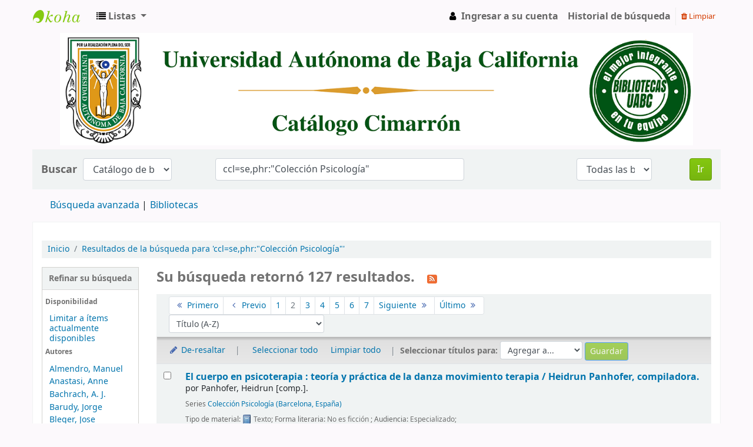

--- FILE ---
content_type: text/html; charset=UTF-8
request_url: https://catalogocimarron.uabc.mx/cgi-bin/koha/opac-search.pl?q=ccl=se%2Cphr%3A%22Colecci%C3%B3n%20Psicolog%C3%ADa%22&offset=20&sort_by=title_az&count=20
body_size: 17959
content:










<!DOCTYPE html>
<!-- TEMPLATE FILE: opac-results.tt -->





<html lang="es-ES" class="no-js">
<head>

<title>

 
 Results of search for 'ccl=se,phr:&quot;Colección Psicología&quot;'
 

&rsaquo;
Koha online catalog
</title>


<meta http-equiv="Content-Type" content="text/html; charset=utf-8" />
<meta name="generator" content="Koha 21.0505003" /> <!-- leave this for stats -->
<meta name="viewport" content="width=device-width, initial-scale=1" />

<link rel="shortcut icon" href="/opac-tmpl/bootstrap/images/favicon.ico" type="image/x-icon" />

 <link type="text/css" rel="stylesheet" href="/opac-tmpl/bootstrap/lib/jquery/jquery-ui-1.12.1.min_21.0505003.css">


 
 
 


 <link href="/opac-tmpl/bootstrap/css/opac_21.0505003.css" rel="stylesheet" type="text/css">




 <link type="text/css" rel="stylesheet" media="print" href="/opac-tmpl/bootstrap/css/print_21.0505003.css">


 <style>.no-image { display: none; }

.form-control, .table_controls .dataTables_filter input {
    width: 70%;

}</style>




<script>
    var Koha = {};
    function _(s) { return s } // dummy function for gettext
</script>

 <script src="/opac-tmpl/bootstrap/es-ES/js/locale_data_21.0505003.js"></script>

<script src="/opac-tmpl/bootstrap/js/Gettext_21.0505003.js"></script>
<script src="/opac-tmpl/bootstrap/js/i18n_21.0505003.js"></script>

<script src="/opac-tmpl/bootstrap/lib/modernizr.min_21.0505003.js"></script>
<link href="/opac-tmpl/bootstrap/lib/font-awesome/css/font-awesome.min_21.0505003.css" type="text/css" rel="stylesheet">







<link href="/cgi-bin/koha/opac-search.pl?q=ccl=se%2Cphr%3A%22Colecci%C3%B3n%20Psicolog%C3%ADa%22&count=50&sort_by=acqdate_dsc&format=rss" rel="alternate" title=" Buscar en fuente RSS" type="application/rss+xml" />
</head>





 


 




 

<body ID="results" class="branch-default scrollto" >















<button id="scrolltocontent">Saltar al contenido principal</button>
<div id="wrapper">
 <div id="header-region" class="noprint">
 <nav class="navbar navbar-expand">
 <div id="logo">
 <a class="navbar-brand" href="/cgi-bin/koha/opac-main.pl">
  Catálogo en línea  </a>
 </div>
 
 <ul id="cart-list-nav" class="navbar-nav">
 
 <li class="divider-vertical"></li>
 
 <li class="nav-item dropdown">
 <a aria-expanded="false" aria-haspopup="true" class="nav-link dropdown-toggle" data-toggle="dropdown" href="#" id="listsmenu" role="button" title="Mostrar listas"><i class="fa fa-list fa-icon-black" aria-hidden="true"></i> <span class="listslabel">Listas</span>
 </a>
 <div aria-labelledby="listsmenu" role="menu" class="dropdown-menu">
 
 <a class="dropdown-item" href="/cgi-bin/koha/opac-shelves.pl?op=list&amp;category=2" tabindex="-1" role="menuitem"><strong>Listas públicas</strong></a>
 
 
 <a class="dropdown-item" href="/cgi-bin/koha/opac-shelves.pl?op=view&amp;shelfnumber=3096&amp;sortfield=itemcallnumber" tabindex="-1" role="menuitem">Tijuana: Revisión</a>
 
 
 
 <a class="dropdown-item" href="/cgi-bin/koha/opac-shelves.pl?op=view&amp;shelfnumber=3852&amp;sortfield=title" tabindex="-1" role="menuitem">COMPRAS TIJUANA</a>
 
 
 
 <a class="dropdown-item" href="/cgi-bin/koha/opac-shelves.pl?op=view&amp;shelfnumber=3851&amp;sortfield=title" tabindex="-1" role="menuitem">English learning</a>
 
 
 
 <a class="dropdown-item" href="/cgi-bin/koha/opac-shelves.pl?op=view&amp;shelfnumber=1313&amp;sortfield=title" tabindex="-1" role="menuitem">psi.</a>
 
 
 
 <a class="dropdown-item" href="/cgi-bin/koha/opac-shelves.pl?op=view&amp;shelfnumber=3848&amp;sortfield=title" tabindex="-1" role="menuitem">educación en medicina</a>
 
 
 
 <a class="dropdown-item" href="/cgi-bin/koha/opac-shelves.pl?op=view&amp;shelfnumber=3844&amp;sortfield=title" tabindex="-1" role="menuitem">CAPPAPF 2025/2 - EJB</a>
 
 
 
 <a class="dropdown-item" href="/cgi-bin/koha/opac-shelves.pl?op=view&amp;shelfnumber=3843&amp;sortfield=title" tabindex="-1" role="menuitem">Teoría y Metodología del Entrenamiento Deportivo</a>
 
 
 
 <a class="dropdown-item" href="/cgi-bin/koha/opac-shelves.pl?op=view&amp;shelfnumber=3840&amp;sortfield=title" tabindex="-1" role="menuitem">TMA 2025/2 DAOV (2)</a>
 
 
 
 <a class="dropdown-item" href="/cgi-bin/koha/opac-shelves.pl?op=view&amp;shelfnumber=3839&amp;sortfield=title" tabindex="-1" role="menuitem">CAPPAPM 2025/2</a>
 
 
 
 <a class="dropdown-item" href="/cgi-bin/koha/opac-shelves.pl?op=view&amp;shelfnumber=3836&amp;sortfield=title" tabindex="-1" role="menuitem">La sangre llama. Familia, parentesco, lazos familiares emocionales</a>
 
 
 
 <a class="dropdown-item listmenulink" href="/cgi-bin/koha/opac-shelves.pl?op=list&amp;category=2" tabindex="-1" role="menuitem">View all</a>
 
 
 
 <div class="dropdown-divider"></div>
 
 
 <a class="dropdown-item" href="/cgi-bin/koha/opac-shelves.pl?op=list&amp;category=1" tabindex="-1" role="menuitem"><strong>Sus listas</strong></a>
 
 <a class="dropdown-item" href="/cgi-bin/koha/opac-shelves.pl?op=add_form" tabindex="-1" role="menuitem">Ingrese para crear sus propias listas</a>
 
 
 </div> <!-- / .dropdown-menu -->
 </li> <!-- / .nav-item.dropdown -->
 
 </ul> <!-- / .navbar-nav -->

 
 
 <ul id="members" class="navbar-nav">
 <li class="nav-item dropdown">
 
 
 
 <a href="/cgi-bin/koha/opac-user.pl" class="nav-link login-link loginModal-trigger"><i class="fa fa-user fa-icon-black fa-fw" aria-hidden="true"></i> <span class="userlabel">Ingresar a su cuenta</span></a>
 
 
 

 
 </li>
 
 
 <li class="nav-item search_history">
 <a class="nav-link login-link" href="/cgi-bin/koha/opac-search-history.pl" title="Ver su historial de búsqueda">Historial de búsqueda</a>
 </li>
 <li class="divider-vertical"></li>
 <li class="nav-item">
 <a class="nav-link logout clearsh" href="/cgi-bin/koha/opac-search-history.pl?action=delete" title="Eliminar historial de búsqueda"><i class="fa fa-trash" aria-hidden="true"></i> Limpiar</a>
 </li>
 
 
 </ul>
 
 </nav> <!-- /navbar -->

 
 <div class="container-fluid">
 <div class="row">
 <div class="col">
 
 
 <div id="opacheader">
 
 <div class="opacheader_es-ES_item">
 
 <div class="opacheader_es-ES_body"><center><img src="https://catalogocimarron.uabc.mx/opac-tmpl/bootstrap/images/logo.opac.png" style="max-width: 100%;" width="1076" height="191" /></center></div>
 </div>
 
 </div>
 

 </div>
 </div>
 </div>
 

 </div> <!-- / header-region -->

 
 <div class="container-fluid">
 
 <div class="row">
 <div class="col">
 <div id="opac-main-search" class="mastheadsearch">
 
 <form name="searchform" method="get" action="/cgi-bin/koha/opac-search.pl" id="searchform">
 <div class="form-row align-items-center">
 <div class="col-sm-auto order-1 order-sm-1">
 <label for="masthead_search"> Buscar  </label>
 </div>
 <div class="col-sm-auto order-2 order-sm-2">
 <select name="idx" id="masthead_search" class="form-control">
 
 <option value="">Catálogo de biblioteca</option>
 
 
 <option value="ti">Título</option>
 
 
 <option value="au">Autor</option>
 
 
 <option value="su">Tema</option>
 
 
 <option value="nb">ISBN</option>
 
 
 <option value="ns">ISSN</option>
 
 
 <option value="se">Series</option>
 
 
 
 <option value="callnum">Signatura</option>
 
 
 </select>
 </div> <!-- /.col-sm-auto -->

 <div class="col order-4 order-sm-3">
 
 <input class="transl1 form-control" id="translControl1" name="q" title="Escriba el término de búsqueda" type="text" value="ccl=se,phr:&quot;Colección Psicología&quot;" /><span id="translControl"></span>
 
 </div> <!-- /.col -->

 
 <div class="col-sm col-md-3 col-lg-2 order-3 order-sm-4">
 <select name="branch_group_limit" id="select_library" class="form-control">
 <option value="">Todas las bibliotecas</option>

 

 
 
 <option value="branch:ENSENADA">Biblioteca Central Ensenada</option>
 
 
 
 <option value="branch:MEXICALI">Biblioteca Central Mexicali</option>
 
 
 
 <option value="branch:TIJUANA">Biblioteca Central Tijuana</option>
 
 
 
 <option value="branch:ELIBRARY">Biblioteca Electrónica</option>
 
 
 
 <option value="branch:CICMUSEO">Centro de Documentación y Archivos Digitales de IIC-Museo</option>
 
 
 
 <option value="branch:CUES">Centro Universitario de Estudios de la Salud</option>
 
 
 
 <option value="branch:CSALUDMXL">Ciencias de la Salud Mexicali</option>
 
 
 
 <option value="branch:CDMORELOS">Ciudad Morelos</option>
 
 
 
 <option value="branch:ARTES">Facultad de Artes Mexicali</option>
 
 
 
 <option value="branch:CONTABILID">Facultad de Ciencias Administrativas</option>
 
 
 
 <option value="branch:GVICTORIA">Facultad de Ciencias Administrativas, Sociales e Ingeniería (Guadalupe Victoria)</option>
 
 
 
 <option value="branch:HUMANAS">Facultad de Ciencias Humanas</option>
 
 
 
 <option value="branch:POLITICAS">Facultad de Ciencias Sociales y Políticas</option>
 
 
 
 <option value="branch:DERECHO">Facultad de Derecho Mexicali</option>
 
 
 
 <option value="branch:ENFERMERIA">Facultad de Enfermería</option>
 
 
 
 <option value="branch:IDIOMAS">Facultad de Idiomas Mexicali</option>
 
 
 
 <option value="branch:MEDICINA">Facultad de Medicina y Nutrición</option>
 
 
 
 <option value="branch:ODONTOLOGI">Facultad de Odontología</option>
 
 
 
 <option value="branch:PEDAGOGIA">Facultad de Pedagogía e Innovación Educativa</option>
 
 
 
 <option value="branch:AGRICOLAS">Instituto de Ciencias Agrícolas</option>
 
 
 
 <option value="branch:IIDE">Instituto de Investigación y Desarrollo Educativo</option>
 
 
 
 <option value="branch:VETERINARI">Instituto de Investigaciones en Ciencias Veterinarias</option>
 
 
 
 <option value="branch:HISTORICAS">Instituto de Investigaciones Históricas</option>
 
 
 
 <option value="branch:SOCIALES">Instituto de Investigaciones Sociales</option>
 
 
 
 <option value="branch:SANFELIPE">San Felipe</option>
 
 
 
 <option value="branch:SANQUINTIN">San Quintín</option>
 
 
 
 <option value="branch:TECATE">Tecate </option>
 
 
 
 <option value="branch:ROSARITO">Unidad Universitaria Rosarito</option>
 
 
 
 <option value="branch:VPALMAS">Valle de las Palmas</option>
 
 
 
 <option value="branch:VALLEDORAD">Valle Dorado</option>
 
 

 
 </select> <!-- /#select_library -->
 </div> <!-- /.col-sm-auto -->
 <div class="col-sm-auto order-5">
 <button type="submit" id="searchsubmit" class="btn btn-primary">Ir</button>
 </div>
 
 </div> <!-- /.form-row -->
 <input type="hidden" name="weight_search" value="1">
 </form>
 
 </div><!-- /#opac-main-search -->
 </div> <!-- /.col -->
 </div> <!-- /.row -->
 

 <div class="row">
 <ul class="nav" id="moresearches">
 <li class="nav-item">
 <a href="/cgi-bin/koha/opac-search.pl">Búsqueda avanzada</a>
 </li>
 
 
 
 
 
 
 
 
 
 
 
 <li class="nav-item">
 <a id="library_page" href="/cgi-bin/koha/opac-library.pl">
  Bibliotecas  </a>
 </li>
 
 </ul> <!-- /.nav#moresearches -->
 </div> <!-- /.row -->
 </div> <!-- /.container-fluid -->
 

 <!-- Login form hidden by default, used for modal window -->
 <div id="loginModal" class="modal" tabindex="-1" role="dialog" aria-labelledby="modalLoginLabel" aria-hidden="true">
 <div class="modal-dialog">
 <div class="modal-content">
 <div class="modal-header">
 <h2 class="modal-title" id="modalLoginLabel">Ingresar a su cuenta</h2>
 <button aria-label="Cerrar" class="closebtn" data-dismiss="modal" type="button">
 <span aria-hidden="true">&times;</span>
 </button>
 </div>
 <form action="/cgi-bin/koha/opac-user.pl" method="post" name="auth" id="modalAuth">
 <input type="hidden" name="has-search-query" id="has-search-query" value="" />
 <div class="modal-body">
 
 
 <input type="hidden" name="koha_login_context" value="opac" />
 <fieldset class="brief">
 <label for="muserid">Correo Electronico:</label><input type="text" id="muserid" name="userid" />@uabc.edu.mx 
 <label for="mpassword">Contraseña:</label><input type="password" id="mpassword" name="password" />
 
 <div id="nologininstructions-modal" class="nologininstructions">
 
 
 <div id="OpacLoginInstructions">
 
 <div class="OpacLoginInstructions_es-ES_item">
 
 <div class="OpacLoginInstructions_es-ES_body"><br><p align="justify">Para acceder a los servicios en linea de mi "Mi cuenta" a través del Catálogo Cimarrón, deberás contar con una cuenta de correo institucional UABC, así mismo deberás ser alumno vigente de un programa de licenciatura, posgrado o ex-alumno con credencial vigente de egresado.</p>
<a href="https://llave.uabc.edu.mx/recover/recoverusername">¿Olvidaste tu usuario?</a><br>
<a href="https://llave.uabc.edu.mx/recover/recoverpassword">¿Olvidaste tu contraseña?</a><br>
<a href="https://llave.uabc.edu.mx/help/form">¿Necesitas ayuda sobre el correo UABC?</a></div>
 </div>
 
 </div>
 

 </div>
 
 
 
 </fieldset>
 
 </div>
 
 <div class="modal-footer">
 <input class="btn btn-primary" type="submit" value="Ingresar" />
 </div>
 
 </form> <!-- /#auth -->
 </div> <!-- /.modal-content -->
 </div> <!-- /.modal-dialog -->
 </div> <!-- /#modalAuth -->


 <div class="main">
 <nav aria-label="miga">
 <ul class="breadcrumb">
 <li class="breadcrumb-item">
 <a href="/cgi-bin/koha/opac-main.pl">Inicio</a>
 </li>
 
 
 <li class="breadcrumb-item active" aria-current="page">
 
 <a href="#" title="Ha buscado  para 'se,phr:&quot;Colección Psicología&quot;'">Resultados de la búsqueda para 'ccl=se,phr:&quot;Colección Psicología&quot;'</a>
 
 </li>
 
 </ul>
 </nav>

 

 <div class="container-fluid">
 <div class="row">
 
 <div class="col-lg-2">
 <div id="facetcontainer">
 <!-- FACETS START -->
 



 <div id="search-facets">
 <h2><a href="#" class="menu-collapse-toggle">Refinar su búsqueda</a></h2>
 <ul class="menu-collapse">
 <li id="availability_facet"><h3 id="facet-availability">Disponibilidad</h3>
 <ul>
 <li>
 
 <a href="/cgi-bin/koha/opac-search.pl?q=ccl=se%2Cphr%3A%22Colecci%C3%B3n%20Psicolog%C3%ADa%22&amp;sort_by=title_az&amp;limit=available">Limitar a ítems actualmente disponibles</a>
 
 </li>
 </ul>
 
 </li>

 
 
 <li id="au_id">
 <h3 id="facet-authors">Autores</h3>
 
 
 
 
 
 
 
 
 
 
 
 
 <ul>
 
 
 
 
 
 
 
 
 
 
 
 <li>
 
 
 
 <span class="facet-label"><a href="/cgi-bin/koha/opac-search.pl?q=ccl=se%2Cphr%3A%22Colecci%C3%B3n%20Psicolog%C3%ADa%22&amp;sort_by=title_az&amp;count=20&limit=au:Almendro,%20Manuel" title="Almendro, Manuel">Almendro, Manuel</a></span>
 
 
 </li>
 
 
 
 
 <li>
 
 
 
 <span class="facet-label"><a href="/cgi-bin/koha/opac-search.pl?q=ccl=se%2Cphr%3A%22Colecci%C3%B3n%20Psicolog%C3%ADa%22&amp;sort_by=title_az&amp;count=20&limit=au:Anastasi,%20Anne" title="Anastasi, Anne">Anastasi, Anne</a></span>
 
 
 </li>
 
 
 
 
 <li>
 
 
 
 <span class="facet-label"><a href="/cgi-bin/koha/opac-search.pl?q=ccl=se%2Cphr%3A%22Colecci%C3%B3n%20Psicolog%C3%ADa%22&amp;sort_by=title_az&amp;count=20&limit=au:Bachrach,%20A.%20J." title="Bachrach, A. J.">Bachrach, A. J.</a></span>
 
 
 </li>
 
 
 
 
 <li>
 
 
 
 <span class="facet-label"><a href="/cgi-bin/koha/opac-search.pl?q=ccl=se%2Cphr%3A%22Colecci%C3%B3n%20Psicolog%C3%ADa%22&amp;sort_by=title_az&amp;count=20&limit=au:Barudy,%20Jorge" title="Barudy, Jorge">Barudy, Jorge</a></span>
 
 
 </li>
 
 
 
 
 <li>
 
 
 
 <span class="facet-label"><a href="/cgi-bin/koha/opac-search.pl?q=ccl=se%2Cphr%3A%22Colecci%C3%B3n%20Psicolog%C3%ADa%22&amp;sort_by=title_az&amp;count=20&limit=au:Bleger,%20Jose" title="Bleger, Jose">Bleger, Jose</a></span>
 
 
 </li>
 
 
 
 
 <li class="collapsible-facet" style="display:none">
 
 
 
 <span class="facet-label"><a href="/cgi-bin/koha/opac-search.pl?q=ccl=se%2Cphr%3A%22Colecci%C3%B3n%20Psicolog%C3%ADa%22&amp;sort_by=title_az&amp;count=20&limit=au:Chandezon,%20Gerard" title="Chandezon, Gerard">Chandezon, Gerard</a></span>
 
 
 </li>
 
 
 
 
 <li class="collapsible-facet" style="display:none">
 
 
 
 <span class="facet-label"><a href="/cgi-bin/koha/opac-search.pl?q=ccl=se%2Cphr%3A%22Colecci%C3%B3n%20Psicolog%C3%ADa%22&amp;sort_by=title_az&amp;count=20&limit=au:Feely,%20Eileen" title="Feely, Eileen">Feely, Eileen</a></span>
 
 
 </li>
 
 
 
 
 <li class="collapsible-facet" style="display:none">
 
 
 
 <span class="facet-label"><a href="/cgi-bin/koha/opac-search.pl?q=ccl=se%2Cphr%3A%22Colecci%C3%B3n%20Psicolog%C3%ADa%22&amp;sort_by=title_az&amp;count=20&limit=au:Fern%C3%A1ndez%20Ballesteros,%20Roc%C3%ADo" title="Fernández Ballesteros, Rocío">Fernández Ballestero...</a></span>
 
 
 </li>
 
 
 
 
 <li class="collapsible-facet" style="display:none">
 
 
 
 <span class="facet-label"><a href="/cgi-bin/koha/opac-search.pl?q=ccl=se%2Cphr%3A%22Colecci%C3%B3n%20Psicolog%C3%ADa%22&amp;sort_by=title_az&amp;count=20&limit=au:Garvey,%20Catherine" title="Garvey, Catherine">Garvey, Catherine</a></span>
 
 
 </li>
 
 
 
 
 <li class="collapsible-facet" style="display:none">
 
 
 
 <span class="facet-label"><a href="/cgi-bin/koha/opac-search.pl?q=ccl=se%2Cphr%3A%22Colecci%C3%B3n%20Psicolog%C3%ADa%22&amp;sort_by=title_az&amp;count=20&limit=au:Gonnet,%20Maximiliano" title="Gonnet, Maximiliano">Gonnet, Maximiliano</a></span>
 
 
 </li>
 
 
 
 
 <li class="collapsible-facet" style="display:none">
 
 
 
 <span class="facet-label"><a href="/cgi-bin/koha/opac-search.pl?q=ccl=se%2Cphr%3A%22Colecci%C3%B3n%20Psicolog%C3%ADa%22&amp;sort_by=title_az&amp;count=20&limit=au:Lancestre,%20Antoine" title="Lancestre, Antoine">Lancestre, Antoine</a></span>
 
 
 </li>
 
 
 
 
 <li class="collapsible-facet" style="display:none">
 
 
 
 <span class="facet-label"><a href="/cgi-bin/koha/opac-search.pl?q=ccl=se%2Cphr%3A%22Colecci%C3%B3n%20Psicolog%C3%ADa%22&amp;sort_by=title_az&amp;count=20&limit=au:Macfarlane,%20Aidan" title="Macfarlane, Aidan">Macfarlane, Aidan</a></span>
 
 
 </li>
 
 
 
 
 <li class="collapsible-facet" style="display:none">
 
 
 
 <span class="facet-label"><a href="/cgi-bin/koha/opac-search.pl?q=ccl=se%2Cphr%3A%22Colecci%C3%B3n%20Psicolog%C3%ADa%22&amp;sort_by=title_az&amp;count=20&limit=au:Manzano,%20Pablo" title="Manzano, Pablo">Manzano, Pablo</a></span>
 
 
 </li>
 
 
 
 
 <li class="collapsible-facet" style="display:none">
 
 
 
 <span class="facet-label"><a href="/cgi-bin/koha/opac-search.pl?q=ccl=se%2Cphr%3A%22Colecci%C3%B3n%20Psicolog%C3%ADa%22&amp;sort_by=title_az&amp;count=20&limit=au:Orlick,%20Terry" title="Orlick, Terry">Orlick, Terry</a></span>
 
 
 </li>
 
 
 
 
 <li class="collapsible-facet" style="display:none">
 
 
 
 <span class="facet-label"><a href="/cgi-bin/koha/opac-search.pl?q=ccl=se%2Cphr%3A%22Colecci%C3%B3n%20Psicolog%C3%ADa%22&amp;sort_by=title_az&amp;count=20&limit=au:Pelegrina%20del%20Rio,%20Manuel" title="Pelegrina del Rio, Manuel">Pelegrina del Rio, M...</a></span>
 
 
 </li>
 
 
 
 
 <li class="collapsible-facet" style="display:none">
 
 
 
 <span class="facet-label"><a href="/cgi-bin/koha/opac-search.pl?q=ccl=se%2Cphr%3A%22Colecci%C3%B3n%20Psicolog%C3%ADa%22&amp;sort_by=title_az&amp;count=20&limit=au:Piaget,%20Jean" title="Piaget, Jean">Piaget, Jean</a></span>
 
 
 </li>
 
 
 
 
 <li class="collapsible-facet" style="display:none">
 
 
 
 <span class="facet-label"><a href="/cgi-bin/koha/opac-search.pl?q=ccl=se%2Cphr%3A%22Colecci%C3%B3n%20Psicolog%C3%ADa%22&amp;sort_by=title_az&amp;count=20&limit=au:Pozo%20Municio,%20Juan%20Ignacio" title="Pozo Municio, Juan Ignacio">Pozo Municio, Juan I...</a></span>
 
 
 </li>
 
 
 
 
 <li class="collapsible-facet" style="display:none">
 
 
 
 <span class="facet-label"><a href="/cgi-bin/koha/opac-search.pl?q=ccl=se%2Cphr%3A%22Colecci%C3%B3n%20Psicolog%C3%ADa%22&amp;sort_by=title_az&amp;count=20&limit=au:Ram%C3%ADrez,%20Manu" title="Ramírez, Manu">Ramírez, Manu</a></span>
 
 
 </li>
 
 
 
 
 <li class="collapsible-facet" style="display:none">
 
 
 
 <span class="facet-label"><a href="/cgi-bin/koha/opac-search.pl?q=ccl=se%2Cphr%3A%22Colecci%C3%B3n%20Psicolog%C3%ADa%22&amp;sort_by=title_az&amp;count=20&limit=au:Santana%20Vega,%20Lidia%20E." title="Santana Vega, Lidia E.">Santana Vega, Lidia ...</a></span>
 
 
 </li>
 
 
 
 
 <li class="collapsible-facet" style="display:none">
 
 
 
 <span class="facet-label"><a href="/cgi-bin/koha/opac-search.pl?q=ccl=se%2Cphr%3A%22Colecci%C3%B3n%20Psicolog%C3%ADa%22&amp;sort_by=title_az&amp;count=20&limit=au:Wilber,%20Ken" title="Wilber, Ken">Wilber, Ken</a></span>
 
 
 </li>
 
 
 <li class="moretoggle">
 <a href="#"><strong>Mostrar más</strong></a>
 </li>
 <li class="moretoggle" style="display:none">
 <a href="#"><strong>Mostrar menos</strong></a>
 </li>
 
 </ul>
 </li>
 
 
 
 <li id="ccode_id">
 
 
 
 
 
 
 <h3 id="facet-collections">Colecciones</h3>
 
 
 
 
 
 
 <ul>
 
 
 
 
 
 
 
 
 
 
 
 <li>
 
 
 
 <span class="facet-label"><a href="/cgi-bin/koha/opac-search.pl?q=ccl=se%2Cphr%3A%22Colecci%C3%B3n%20Psicolog%C3%ADa%22&amp;sort_by=title_az&amp;count=20&limit=ccode:AC_GENERAL" title="AC_GENERAL">Acervo General</a></span>
 
 
 </li>
 
 
 
 
 <li>
 
 
 
 <span class="facet-label"><a href="/cgi-bin/koha/opac-search.pl?q=ccl=se%2Cphr%3A%22Colecci%C3%B3n%20Psicolog%C3%ADa%22&amp;sort_by=title_az&amp;count=20&limit=ccode:NDIESBACH" title="NDIESBACH">Colección Dra. Nicole Diesbach Rochefort</a></span>
 
 
 </li>
 
 
 
 
 <li>
 
 
 
 <span class="facet-label"><a href="/cgi-bin/koha/opac-search.pl?q=ccl=se%2Cphr%3A%22Colecci%C3%B3n%20Psicolog%C3%ADa%22&amp;sort_by=title_az&amp;count=20&limit=ccode:CIRCULOS" title="CIRCULOS">Círculos de Lectura</a></span>
 
 
 </li>
 
 
 
 
 <li>
 
 
 
 <span class="facet-label"><a href="/cgi-bin/koha/opac-search.pl?q=ccl=se%2Cphr%3A%22Colecci%C3%B3n%20Psicolog%C3%ADa%22&amp;sort_by=title_az&amp;count=20&limit=ccode:MISSING" title="MISSING">No localizado en inventario</a></span>
 
 
 </li>
 
 
 </ul>
 </li>
 
 
 
 <li id="holdingbranch_id">
 
 
 
 
 
 
 
 
 
 
 <h3 id="facet-holding-libraries">Bibliotecas depositarias</h3>
 
 
 <ul>
 
 
 
 
 
 
 
 
 
 
 
 <li>
 
 
 
 <span class="facet-label"><a href="/cgi-bin/koha/opac-search.pl?q=ccl=se%2Cphr%3A%22Colecci%C3%B3n%20Psicolog%C3%ADa%22&amp;sort_by=title_az&amp;count=20&limit=holdingbranch:ENSENADA" title="ENSENADA">Biblioteca Central Ensenada</a></span>
 
 
 </li>
 
 
 
 
 <li>
 
 
 
 <span class="facet-label"><a href="/cgi-bin/koha/opac-search.pl?q=ccl=se%2Cphr%3A%22Colecci%C3%B3n%20Psicolog%C3%ADa%22&amp;sort_by=title_az&amp;count=20&limit=holdingbranch:MEXICALI" title="MEXICALI">Biblioteca Central Mexicali</a></span>
 
 
 </li>
 
 
 
 
 <li>
 
 
 
 <span class="facet-label"><a href="/cgi-bin/koha/opac-search.pl?q=ccl=se%2Cphr%3A%22Colecci%C3%B3n%20Psicolog%C3%ADa%22&amp;sort_by=title_az&amp;count=20&limit=holdingbranch:TIJUANA" title="TIJUANA">Biblioteca Central Tijuana</a></span>
 
 
 </li>
 
 
 
 
 <li>
 
 
 
 <span class="facet-label"><a href="/cgi-bin/koha/opac-search.pl?q=ccl=se%2Cphr%3A%22Colecci%C3%B3n%20Psicolog%C3%ADa%22&amp;sort_by=title_az&amp;count=20&limit=holdingbranch:CICMUSEO" title="CICMUSEO">Centro de Documentación y Archivos Digitales de IIC-Museo</a></span>
 
 
 </li>
 
 
 
 
 <li>
 
 
 
 <span class="facet-label"><a href="/cgi-bin/koha/opac-search.pl?q=ccl=se%2Cphr%3A%22Colecci%C3%B3n%20Psicolog%C3%ADa%22&amp;sort_by=title_az&amp;count=20&limit=holdingbranch:ARTES" title="ARTES">Facultad de Artes Mexicali</a></span>
 
 
 </li>
 
 
 
 
 <li class="collapsible-facet" style="display:none">
 
 
 
 <span class="facet-label"><a href="/cgi-bin/koha/opac-search.pl?q=ccl=se%2Cphr%3A%22Colecci%C3%B3n%20Psicolog%C3%ADa%22&amp;sort_by=title_az&amp;count=20&limit=holdingbranch:GVICTORIA" title="GVICTORIA">Facultad de Ciencias Administrativas, Sociales e Ingeniería (Guadalupe Victoria)</a></span>
 
 
 </li>
 
 
 
 
 <li class="collapsible-facet" style="display:none">
 
 
 
 <span class="facet-label"><a href="/cgi-bin/koha/opac-search.pl?q=ccl=se%2Cphr%3A%22Colecci%C3%B3n%20Psicolog%C3%ADa%22&amp;sort_by=title_az&amp;count=20&limit=holdingbranch:HUMANAS" title="HUMANAS">Facultad de Ciencias Humanas</a></span>
 
 
 </li>
 
 
 
 
 <li class="collapsible-facet" style="display:none">
 
 
 
 <span class="facet-label"><a href="/cgi-bin/koha/opac-search.pl?q=ccl=se%2Cphr%3A%22Colecci%C3%B3n%20Psicolog%C3%ADa%22&amp;sort_by=title_az&amp;count=20&limit=holdingbranch:DERECHO" title="DERECHO">Facultad de Derecho Mexicali</a></span>
 
 
 </li>
 
 
 
 
 <li class="collapsible-facet" style="display:none">
 
 
 
 <span class="facet-label"><a href="/cgi-bin/koha/opac-search.pl?q=ccl=se%2Cphr%3A%22Colecci%C3%B3n%20Psicolog%C3%ADa%22&amp;sort_by=title_az&amp;count=20&limit=holdingbranch:ENFERMERIA" title="ENFERMERIA">Facultad de Enfermería</a></span>
 
 
 </li>
 
 
 
 
 <li class="collapsible-facet" style="display:none">
 
 
 
 <span class="facet-label"><a href="/cgi-bin/koha/opac-search.pl?q=ccl=se%2Cphr%3A%22Colecci%C3%B3n%20Psicolog%C3%ADa%22&amp;sort_by=title_az&amp;count=20&limit=holdingbranch:IDIOMAS" title="IDIOMAS">Facultad de Idiomas Mexicali</a></span>
 
 
 </li>
 
 
 
 
 <li class="collapsible-facet" style="display:none">
 
 
 
 <span class="facet-label"><a href="/cgi-bin/koha/opac-search.pl?q=ccl=se%2Cphr%3A%22Colecci%C3%B3n%20Psicolog%C3%ADa%22&amp;sort_by=title_az&amp;count=20&limit=holdingbranch:MEDICINA" title="MEDICINA">Facultad de Medicina y Nutrición</a></span>
 
 
 </li>
 
 
 
 
 <li class="collapsible-facet" style="display:none">
 
 
 
 <span class="facet-label"><a href="/cgi-bin/koha/opac-search.pl?q=ccl=se%2Cphr%3A%22Colecci%C3%B3n%20Psicolog%C3%ADa%22&amp;sort_by=title_az&amp;count=20&limit=holdingbranch:PEDAGOGIA" title="PEDAGOGIA">Facultad de Pedagogía e Innovación Educativa</a></span>
 
 
 </li>
 
 
 
 
 <li class="collapsible-facet" style="display:none">
 
 
 
 <span class="facet-label"><a href="/cgi-bin/koha/opac-search.pl?q=ccl=se%2Cphr%3A%22Colecci%C3%B3n%20Psicolog%C3%ADa%22&amp;sort_by=title_az&amp;count=20&limit=holdingbranch:SOCIALES" title="SOCIALES">Instituto de Investigaciones Sociales</a></span>
 
 
 </li>
 
 
 
 
 <li class="collapsible-facet" style="display:none">
 
 
 
 <span class="facet-label"><a href="/cgi-bin/koha/opac-search.pl?q=ccl=se%2Cphr%3A%22Colecci%C3%B3n%20Psicolog%C3%ADa%22&amp;sort_by=title_az&amp;count=20&limit=holdingbranch:IIDE" title="IIDE">Instituto de Investigación y Desarrollo Educativo</a></span>
 
 
 </li>
 
 
 
 
 <li class="collapsible-facet" style="display:none">
 
 
 
 <span class="facet-label"><a href="/cgi-bin/koha/opac-search.pl?q=ccl=se%2Cphr%3A%22Colecci%C3%B3n%20Psicolog%C3%ADa%22&amp;sort_by=title_az&amp;count=20&limit=holdingbranch:TECATE" title="TECATE">Tecate </a></span>
 
 
 </li>
 
 
 
 
 <li class="collapsible-facet" style="display:none">
 
 
 
 <span class="facet-label"><a href="/cgi-bin/koha/opac-search.pl?q=ccl=se%2Cphr%3A%22Colecci%C3%B3n%20Psicolog%C3%ADa%22&amp;sort_by=title_az&amp;count=20&limit=holdingbranch:ROSARITO" title="ROSARITO">Unidad Universitaria Rosarito</a></span>
 
 
 </li>
 
 
 
 
 <li class="collapsible-facet" style="display:none">
 
 
 
 <span class="facet-label"><a href="/cgi-bin/koha/opac-search.pl?q=ccl=se%2Cphr%3A%22Colecci%C3%B3n%20Psicolog%C3%ADa%22&amp;sort_by=title_az&amp;count=20&limit=holdingbranch:VPALMAS" title="VPALMAS">Valle de las Palmas</a></span>
 
 
 </li>
 
 
 
 
 <li class="collapsible-facet" style="display:none">
 
 
 
 <span class="facet-label"><a href="/cgi-bin/koha/opac-search.pl?q=ccl=se%2Cphr%3A%22Colecci%C3%B3n%20Psicolog%C3%ADa%22&amp;sort_by=title_az&amp;count=20&limit=holdingbranch:VALLEDORAD" title="VALLEDORAD">Valle Dorado</a></span>
 
 
 </li>
 
 
 <li class="moretoggle">
 <a href="#"><strong>Mostrar más</strong></a>
 </li>
 <li class="moretoggle" style="display:none">
 <a href="#"><strong>Mostrar menos</strong></a>
 </li>
 
 </ul>
 </li>
 
 
 
 <li id="itype_id">
 
 
 
 
 
 <h3 id="facet-itemtypes">Tipos de ítem</h3>
 
 
 
 
 
 
 
 <ul>
 
 
 
 
 
 
 
 
 
 
 
 <li>
 
 
 
 <span class="facet-label"><a href="/cgi-bin/koha/opac-search.pl?q=ccl=se%2Cphr%3A%22Colecci%C3%B3n%20Psicolog%C3%ADa%22&amp;sort_by=title_az&amp;count=20&limit=itype:LIBRO" title="LIBRO">Libro</a></span>
 
 
 </li>
 
 
 
 
 <li>
 
 
 
 <span class="facet-label"><a href="/cgi-bin/koha/opac-search.pl?q=ccl=se%2Cphr%3A%22Colecci%C3%B3n%20Psicolog%C3%ADa%22&amp;sort_by=title_az&amp;count=20&limit=itype:RES_ABS" title="RES_ABS">Reserva absoluta</a></span>
 
 
 </li>
 
 
 </ul>
 </li>
 
 
 
 <li id="location_id">
 
 
 
 
 
 
 
 
 
 
 
 
 <h3 id="facet-locations">Ubicaciones</h3>
 <ul>
 
 
 
 
 
 
 
 
 
 
 
 <li>
 
 
 
 <span class="facet-label"><a href="/cgi-bin/koha/opac-search.pl?q=ccl=se%2Cphr%3A%22Colecci%C3%B3n%20Psicolog%C3%ADa%22&amp;sort_by=title_az&amp;count=20&limit=location:CUSTODIA" title="CUSTODIA">CUSTODIA</a></span>
 
 
 </li>
 
 
 
 
 <li>
 
 
 
 <span class="facet-label"><a href="/cgi-bin/koha/opac-search.pl?q=ccl=se%2Cphr%3A%22Colecci%C3%B3n%20Psicolog%C3%ADa%22&amp;sort_by=title_az&amp;count=20&limit=location:DISCARD" title="DISCARD">DESCARTE</a></span>
 
 
 </li>
 
 
 
 
 <li>
 
 
 
 <span class="facet-label"><a href="/cgi-bin/koha/opac-search.pl?q=ccl=se%2Cphr%3A%22Colecci%C3%B3n%20Psicolog%C3%ADa%22&amp;sort_by=title_az&amp;count=20&limit=location:EXTRAVIADO" title="EXTRAVIADO">EXTRAVIADO</a></span>
 
 
 </li>
 
 
 
 
 <li>
 
 
 
 <span class="facet-label"><a href="/cgi-bin/koha/opac-search.pl?q=ccl=se%2Cphr%3A%22Colecci%C3%B3n%20Psicolog%C3%ADa%22&amp;sort_by=title_az&amp;count=20&limit=location:MISSING" title="MISSING">MISSING</a></span>
 
 
 </li>
 
 
 
 
 <li>
 
 
 
 <span class="facet-label"><a href="/cgi-bin/koha/opac-search.pl?q=ccl=se%2Cphr%3A%22Colecci%C3%B3n%20Psicolog%C3%ADa%22&amp;sort_by=title_az&amp;count=20&limit=location:TRASPASO" title="TRASPASO">TRASPASO</a></span>
 
 
 </li>
 
 
 </ul>
 </li>
 
 
 
 <li id="se_id">
 
 
 
 
 <h3 id="facet-series">Series</h3>
 
 
 
 
 
 
 
 
 <ul>
 
 
 
 
 
 
 
 
 
 
 
 <li>
 
 
 
 <span class="facet-label"><a href="/cgi-bin/koha/opac-search.pl?q=ccl=se%2Cphr%3A%22Colecci%C3%B3n%20Psicolog%C3%ADa%22&amp;sort_by=title_az&amp;count=20&limit=se:Coleccion%20psicologia" title="Coleccion psicologia">Coleccion psicologia</a></span>
 
 
 </li>
 
 
 
 
 <li>
 
 
 
 <span class="facet-label"><a href="/cgi-bin/koha/opac-search.pl?q=ccl=se%2Cphr%3A%22Colecci%C3%B3n%20Psicolog%C3%ADa%22&amp;sort_by=title_az&amp;count=20&limit=se:Coleccion%20Psicologia" title="Coleccion Psicologia">Coleccion Psicologia</a></span>
 
 
 </li>
 
 
 
 
 <li>
 
 
 
 <span class="facet-label"><a href="/cgi-bin/koha/opac-search.pl?q=ccl=se%2Cphr%3A%22Colecci%C3%B3n%20Psicolog%C3%ADa%22&amp;sort_by=title_az&amp;count=20&limit=se:Coleccion%20psicologia%20y%20educacion" title="Coleccion psicologia y educacion">Coleccion psicologia...</a></span>
 
 
 </li>
 
 
 
 
 <li>
 
 
 
 <span class="facet-label"><a href="/cgi-bin/koha/opac-search.pl?q=ccl=se%2Cphr%3A%22Colecci%C3%B3n%20Psicolog%C3%ADa%22&amp;sort_by=title_az&amp;count=20&limit=se:Coleccion%20Psicologia%20Contemporanea%20/%20dirigida%20por%20Jorge%20Rodriguez" title="Coleccion Psicologia Contemporanea / dirigida por Jorge Rodriguez">Coleccion Psicologia...</a></span>
 
 
 </li>
 
 
 
 
 <li>
 
 
 
 <span class="facet-label"><a href="/cgi-bin/koha/opac-search.pl?q=ccl=se%2Cphr%3A%22Colecci%C3%B3n%20Psicolog%C3%ADa%22&amp;sort_by=title_az&amp;count=20&limit=se:Coleccion%20Psicologia%20y%20Educacion" title="Coleccion Psicologia y Educacion">Coleccion Psicologia...</a></span>
 
 
 </li>
 
 
 
 
 <li class="collapsible-facet" style="display:none">
 
 
 
 <span class="facet-label"><a href="/cgi-bin/koha/opac-search.pl?q=ccl=se%2Cphr%3A%22Colecci%C3%B3n%20Psicolog%C3%ADa%22&amp;sort_by=title_az&amp;count=20&limit=se:Coleccion%20Psicologia%20Contemporanea" title="Coleccion Psicologia Contemporanea">Coleccion Psicologia...</a></span>
 
 
 </li>
 
 
 
 
 <li class="collapsible-facet" style="display:none">
 
 
 
 <span class="facet-label"><a href="/cgi-bin/koha/opac-search.pl?q=ccl=se%2Cphr%3A%22Colecci%C3%B3n%20Psicolog%C3%ADa%22&amp;sort_by=title_az&amp;count=20&limit=se:Coleccion%20Psicologia%20Contemporanea%20/%20dir" title="Coleccion Psicologia Contemporanea / dir">Coleccion Psicologia...</a></span>
 
 
 </li>
 
 
 
 
 <li class="collapsible-facet" style="display:none">
 
 
 
 <span class="facet-label"><a href="/cgi-bin/koha/opac-search.pl?q=ccl=se%2Cphr%3A%22Colecci%C3%B3n%20Psicolog%C3%ADa%22&amp;sort_by=title_az&amp;count=20&limit=se:Coleccion%20psicologia%20contemporanea" title="Coleccion psicologia contemporanea">Coleccion psicologia...</a></span>
 
 
 </li>
 
 
 
 
 <li class="collapsible-facet" style="display:none">
 
 
 
 <span class="facet-label"><a href="/cgi-bin/koha/opac-search.pl?q=ccl=se%2Cphr%3A%22Colecci%C3%B3n%20Psicolog%C3%ADa%22&amp;sort_by=title_az&amp;count=20&limit=se:Coleccion%20Psicologia%20Contemporanea%20/%20coord" title="Coleccion Psicologia Contemporanea / coord">Coleccion Psicologia...</a></span>
 
 
 </li>
 
 
 
 
 <li class="collapsible-facet" style="display:none">
 
 
 
 <span class="facet-label"><a href="/cgi-bin/koha/opac-search.pl?q=ccl=se%2Cphr%3A%22Colecci%C3%B3n%20Psicolog%C3%ADa%22&amp;sort_by=title_az&amp;count=20&limit=se:Colecci%C3%B3n%20%22Psicolog%C3%ADa%22" title="Colección &quot;Psicología&quot;">Colección &quot;Psicologí...</a></span>
 
 
 </li>
 
 
 
 
 <li class="collapsible-facet" style="display:none">
 
 
 
 <span class="facet-label"><a href="/cgi-bin/koha/opac-search.pl?q=ccl=se%2Cphr%3A%22Colecci%C3%B3n%20Psicolog%C3%ADa%22&amp;sort_by=title_az&amp;count=20&limit=se:Colecci%C3%B3n%20Psicolog%C3%ADa" title="Colección Psicología">Colección Psicología</a></span>
 
 
 </li>
 
 
 
 
 <li class="collapsible-facet" style="display:none">
 
 
 
 <span class="facet-label"><a href="/cgi-bin/koha/opac-search.pl?q=ccl=se%2Cphr%3A%22Colecci%C3%B3n%20Psicolog%C3%ADa%22&amp;sort_by=title_az&amp;count=20&limit=se:Colecci%C3%B3n%20psicolog%C3%ADa" title="Colección psicología">Colección psicología</a></span>
 
 
 </li>
 
 
 
 
 <li class="collapsible-facet" style="display:none">
 
 
 
 <span class="facet-label"><a href="/cgi-bin/koha/opac-search.pl?q=ccl=se%2Cphr%3A%22Colecci%C3%B3n%20Psicolog%C3%ADa%22&amp;sort_by=title_az&amp;count=20&limit=se:Colecci%C3%B3n%20Psicolog%C3%ADa%20universidad" title="Colección Psicología universidad">Colección Psicología...</a></span>
 
 
 </li>
 
 
 
 
 <li class="collapsible-facet" style="display:none">
 
 
 
 <span class="facet-label"><a href="/cgi-bin/koha/opac-search.pl?q=ccl=se%2Cphr%3A%22Colecci%C3%B3n%20Psicolog%C3%ADa%22&amp;sort_by=title_az&amp;count=20&limit=se:Colecci%C3%B3n%20Psicolog%C3%ADa%20deportiva" title="Colección Psicología deportiva">Colección Psicología...</a></span>
 
 
 </li>
 
 
 
 
 <li class="collapsible-facet" style="display:none">
 
 
 
 <span class="facet-label"><a href="/cgi-bin/koha/opac-search.pl?q=ccl=se%2Cphr%3A%22Colecci%C3%B3n%20Psicolog%C3%ADa%22&amp;sort_by=title_az&amp;count=20&limit=se:Colecci%C3%B3n%20psicolog%C3%ADa%20y%20desarrollo%20personal" title="Colección psicología y desarrollo personal">Colección psicología...</a></span>
 
 
 </li>
 
 
 
 
 <li class="collapsible-facet" style="display:none">
 
 
 
 <span class="facet-label"><a href="/cgi-bin/koha/opac-search.pl?q=ccl=se%2Cphr%3A%22Colecci%C3%B3n%20Psicolog%C3%ADa%22&amp;sort_by=title_az&amp;count=20&limit=se:Colecci%C3%B3n%20Psicolog%C3%ADa%20-%20Ediciones%20Pir%C3%A1mide" title="Colección Psicología - Ediciones Pirámide">Colección Psicología...</a></span>
 
 
 </li>
 
 
 
 
 <li class="collapsible-facet" style="display:none">
 
 
 
 <span class="facet-label"><a href="/cgi-bin/koha/opac-search.pl?q=ccl=se%2Cphr%3A%22Colecci%C3%B3n%20Psicolog%C3%ADa%22&amp;sort_by=title_az&amp;count=20&limit=se:Colecci%C3%B3n%20Psicolog%C3%ADa/Pir%C3%A1mide" title="Colección Psicología/Pirámide">Colección Psicología...</a></span>
 
 
 </li>
 
 
 <li class="moretoggle">
 <a href="#"><strong>Mostrar más</strong></a>
 </li>
 <li class="moretoggle" style="display:none">
 <a href="#"><strong>Mostrar menos</strong></a>
 </li>
 
 </ul>
 </li>
 
 
 
 <li id="su-to_id">
 
 
 <h3 id="facet-topics">Tópicos</h3>
 
 
 
 
 
 
 
 
 
 
 <ul>
 
 
 
 
 
 
 
 
 
 
 
 <li>
 
 
 
 <span class="facet-label"><a href="/cgi-bin/koha/opac-search.pl?q=ccl=se%2Cphr%3A%22Colecci%C3%B3n%20Psicolog%C3%ADa%22&amp;sort_by=title_az&amp;count=20&limit=su-to:Amor" title="Amor">Amor</a></span>
 
 
 </li>
 
 
 
 
 <li>
 
 
 
 <span class="facet-label"><a href="/cgi-bin/koha/opac-search.pl?q=ccl=se%2Cphr%3A%22Colecci%C3%B3n%20Psicolog%C3%ADa%22&amp;sort_by=title_az&amp;count=20&limit=su-to:Ancianos" title="Ancianos">Ancianos</a></span>
 
 
 </li>
 
 
 
 
 <li>
 
 
 
 <span class="facet-label"><a href="/cgi-bin/koha/opac-search.pl?q=ccl=se%2Cphr%3A%22Colecci%C3%B3n%20Psicolog%C3%ADa%22&amp;sort_by=title_az&amp;count=20&limit=su-to:An%C3%A1lisis%20transaccional" title="Análisis transaccional">Análisis transaccion...</a></span>
 
 
 </li>
 
 
 
 
 <li>
 
 
 
 <span class="facet-label"><a href="/cgi-bin/koha/opac-search.pl?q=ccl=se%2Cphr%3A%22Colecci%C3%B3n%20Psicolog%C3%ADa%22&amp;sort_by=title_az&amp;count=20&limit=su-to:Autopercepci%C3%B3n" title="Autopercepción">Autopercepción</a></span>
 
 
 </li>
 
 
 
 
 <li>
 
 
 
 <span class="facet-label"><a href="/cgi-bin/koha/opac-search.pl?q=ccl=se%2Cphr%3A%22Colecci%C3%B3n%20Psicolog%C3%ADa%22&amp;sort_by=title_az&amp;count=20&limit=su-to:Educaci%C3%B3n" title="Educación">Educación</a></span>
 
 
 </li>
 
 
 
 
 <li class="collapsible-facet" style="display:none">
 
 
 
 <span class="facet-label"><a href="/cgi-bin/koha/opac-search.pl?q=ccl=se%2Cphr%3A%22Colecci%C3%B3n%20Psicolog%C3%ADa%22&amp;sort_by=title_az&amp;count=20&limit=su-to:Educaci%C3%B3n%20para%20la%20vida%20familiar" title="Educación para la vida familiar">Educación para la vi...</a></span>
 
 
 </li>
 
 
 
 
 <li class="collapsible-facet" style="display:none">
 
 
 
 <span class="facet-label"><a href="/cgi-bin/koha/opac-search.pl?q=ccl=se%2Cphr%3A%22Colecci%C3%B3n%20Psicolog%C3%ADa%22&amp;sort_by=title_az&amp;count=20&limit=su-to:Ni%C3%B1os" title="Niños">Niños</a></span>
 
 
 </li>
 
 
 
 
 <li class="collapsible-facet" style="display:none">
 
 
 
 <span class="facet-label"><a href="/cgi-bin/koha/opac-search.pl?q=ccl=se%2Cphr%3A%22Colecci%C3%B3n%20Psicolog%C3%ADa%22&amp;sort_by=title_az&amp;count=20&limit=su-to:Problem%20children" title="Problem children">Problem children</a></span>
 
 
 </li>
 
 
 
 
 <li class="collapsible-facet" style="display:none">
 
 
 
 <span class="facet-label"><a href="/cgi-bin/koha/opac-search.pl?q=ccl=se%2Cphr%3A%22Colecci%C3%B3n%20Psicolog%C3%ADa%22&amp;sort_by=title_az&amp;count=20&limit=su-to:Psicolog%C3%ADa" title="Psicología">Psicología</a></span>
 
 
 </li>
 
 
 
 
 <li class="collapsible-facet" style="display:none">
 
 
 
 <span class="facet-label"><a href="/cgi-bin/koha/opac-search.pl?q=ccl=se%2Cphr%3A%22Colecci%C3%B3n%20Psicolog%C3%ADa%22&amp;sort_by=title_az&amp;count=20&limit=su-to:Psicolog%C3%ADa%20cl%C3%ADnica" title="Psicología clínica">Psicología clínica</a></span>
 
 
 </li>
 
 
 
 
 <li class="collapsible-facet" style="display:none">
 
 
 
 <span class="facet-label"><a href="/cgi-bin/koha/opac-search.pl?q=ccl=se%2Cphr%3A%22Colecci%C3%B3n%20Psicolog%C3%ADa%22&amp;sort_by=title_az&amp;count=20&limit=su-to:Psicolog%C3%ADa%20deportiva" title="Psicología deportiva">Psicología deportiva</a></span>
 
 
 </li>
 
 
 
 
 <li class="collapsible-facet" style="display:none">
 
 
 
 <span class="facet-label"><a href="/cgi-bin/koha/opac-search.pl?q=ccl=se%2Cphr%3A%22Colecci%C3%B3n%20Psicolog%C3%ADa%22&amp;sort_by=title_az&amp;count=20&limit=su-to:Psicolog%C3%ADa%20evolutiva" title="Psicología evolutiva">Psicología evolutiva</a></span>
 
 
 </li>
 
 
 
 
 <li class="collapsible-facet" style="display:none">
 
 
 
 <span class="facet-label"><a href="/cgi-bin/koha/opac-search.pl?q=ccl=se%2Cphr%3A%22Colecci%C3%B3n%20Psicolog%C3%ADa%22&amp;sort_by=title_az&amp;count=20&limit=su-to:Psicolog%C3%ADa%20mental" title="Psicología mental">Psicología mental</a></span>
 
 
 </li>
 
 
 
 
 <li class="collapsible-facet" style="display:none">
 
 
 
 <span class="facet-label"><a href="/cgi-bin/koha/opac-search.pl?q=ccl=se%2Cphr%3A%22Colecci%C3%B3n%20Psicolog%C3%ADa%22&amp;sort_by=title_az&amp;count=20&limit=su-to:Psicolog%C3%ADa%20social" title="Psicología social">Psicología social</a></span>
 
 
 </li>
 
 
 
 
 <li class="collapsible-facet" style="display:none">
 
 
 
 <span class="facet-label"><a href="/cgi-bin/koha/opac-search.pl?q=ccl=se%2Cphr%3A%22Colecci%C3%B3n%20Psicolog%C3%ADa%22&amp;sort_by=title_az&amp;count=20&limit=su-to:Psicolog%C3%ADa%20transpersonal" title="Psicología transpersonal">Psicología transpers...</a></span>
 
 
 </li>
 
 
 
 
 <li class="collapsible-facet" style="display:none">
 
 
 
 <span class="facet-label"><a href="/cgi-bin/koha/opac-search.pl?q=ccl=se%2Cphr%3A%22Colecci%C3%B3n%20Psicolog%C3%ADa%22&amp;sort_by=title_az&amp;count=20&limit=su-to:Psicopedagog%C3%ADa" title="Psicopedagogía">Psicopedagogía</a></span>
 
 
 </li>
 
 
 
 
 <li class="collapsible-facet" style="display:none">
 
 
 
 <span class="facet-label"><a href="/cgi-bin/koha/opac-search.pl?q=ccl=se%2Cphr%3A%22Colecci%C3%B3n%20Psicolog%C3%ADa%22&amp;sort_by=title_az&amp;count=20&limit=su-to:Psicoterapia" title="Psicoterapia">Psicoterapia</a></span>
 
 
 </li>
 
 
 
 
 <li class="collapsible-facet" style="display:none">
 
 
 
 <span class="facet-label"><a href="/cgi-bin/koha/opac-search.pl?q=ccl=se%2Cphr%3A%22Colecci%C3%B3n%20Psicolog%C3%ADa%22&amp;sort_by=title_az&amp;count=20&limit=su-to:Psiquiatr%C3%ADa%20infantil" title="Psiquiatría infantil">Psiquiatría infantil</a></span>
 
 
 </li>
 
 
 
 
 <li class="collapsible-facet" style="display:none">
 
 
 
 <span class="facet-label"><a href="/cgi-bin/koha/opac-search.pl?q=ccl=se%2Cphr%3A%22Colecci%C3%B3n%20Psicolog%C3%ADa%22&amp;sort_by=title_az&amp;count=20&limit=su-to:Resiliencia%20%20Psicolog%C3%ADa%20" title="Resiliencia (Psicología)">Resiliencia (Psicolo...</a></span>
 
 
 </li>
 
 
 
 
 <li class="collapsible-facet" style="display:none">
 
 
 
 <span class="facet-label"><a href="/cgi-bin/koha/opac-search.pl?q=ccl=se%2Cphr%3A%22Colecci%C3%B3n%20Psicolog%C3%ADa%22&amp;sort_by=title_az&amp;count=20&limit=su-to:Subconciencia" title="Subconciencia">Subconciencia</a></span>
 
 
 </li>
 
 
 <li class="moretoggle">
 <a href="#"><strong>Mostrar más</strong></a>
 </li>
 <li class="moretoggle" style="display:none">
 <a href="#"><strong>Mostrar menos</strong></a>
 </li>
 
 </ul>
 </li>
 
 
 </ul>
 </div> <!-- / #search-facets -->

 


 <!-- FACETS END -->
 </div>
 </div>
 

 
 
 <div class="col-lg-10 order-first order-md-first order-lg-2 maincontent">
 
 

 
 
 <h1 id="numresults">
 Su búsqueda retornó 127 resultados. <a aria-label="Suscribirse a esta búsqueda" class="btn btn-link rsssearchlink noprint" href="/cgi-bin/koha/opac-search.pl?q=ccl=se%2Cphr%3A%22Colecci%C3%B3n%20Psicolog%C3%ADa%22&format=rss">
 <i aria-hidden="true" class="fa fa-rss rsssearchicon" title="Suscribirse a esta búsqueda"></i>
 </a>
 </h1>
 
 
 

 <div id="userresults">
  
 
 
 
 

 <!-- Search Results Table -->
 

 <div class="searchresults">
 <form action="/cgi-bin/koha/opac-search.pl" method="get" name="bookbag_form" id="bookbag_form">
 <legend class="sr-only">Ordenar</legend>
 
 
 <input type="hidden" name="q" value="ccl=se,phr:&quot;Colección Psicología&quot;"/>
 
 
 

 <div id="floating">
 <div id="toolbar" class="toolbar row align-items-center">
 <div id="top-pages" class="col">
 

 <nav aria-label="Paginación de resultados de la búsqueda" class="pagination pagination-sm noprint">
 
 <ul class="pagination">
 
 <li class="page-item">
 <a aria-label="Ir a la primera página" class="page-link" href="/cgi-bin/koha/opac-search.pl?q=ccl=se%2Cphr%3A%22Colecci%C3%B3n%20Psicolog%C3%ADa%22&sort_by=title_az&count=20"><i class="fa fa-fw fa-angle-double-left" aria-hidden="true"></i> Primero</a>
 </li>
 <li class="page-item">
 <a aria-label="Ir a la página anterior" class="page-link" href="/cgi-bin/koha/opac-search.pl?q=ccl=se%2Cphr%3A%22Colecci%C3%B3n%20Psicolog%C3%ADa%22&offset=0&sort_by=title_az&count=20"> <i class="fa fa-fw fa-angle-left" aria-hidden="true"></i> Previo</a>
 </li>
 
 
 
 <li class="page-item">
 <a aria-label="Ir a la página 1" class="page-link" href="/cgi-bin/koha/opac-search.pl?q=ccl=se%2Cphr%3A%22Colecci%C3%B3n%20Psicolog%C3%ADa%22&offset=0&sort_by=title_az&count=20">1</a>
 </li>
 
 
 
 <li class="page-item disabled">
 <a aria-current="true" aria-disabled="true" aria-label="Página actual: Página 2" class="page-link" href="#">2</a>
 </li>
 
 
 
 <li class="page-item">
 <a aria-label="Ir a la página 3" class="page-link" href="/cgi-bin/koha/opac-search.pl?q=ccl=se%2Cphr%3A%22Colecci%C3%B3n%20Psicolog%C3%ADa%22&offset=40&sort_by=title_az&count=20">3</a>
 </li>
 
 
 
 <li class="page-item">
 <a aria-label="Ir a la página 4" class="page-link" href="/cgi-bin/koha/opac-search.pl?q=ccl=se%2Cphr%3A%22Colecci%C3%B3n%20Psicolog%C3%ADa%22&offset=60&sort_by=title_az&count=20">4</a>
 </li>
 
 
 
 <li class="page-item">
 <a aria-label="Ir a la página 5" class="page-link" href="/cgi-bin/koha/opac-search.pl?q=ccl=se%2Cphr%3A%22Colecci%C3%B3n%20Psicolog%C3%ADa%22&offset=80&sort_by=title_az&count=20">5</a>
 </li>
 
 
 
 <li class="page-item">
 <a aria-label="Ir a la página 6" class="page-link" href="/cgi-bin/koha/opac-search.pl?q=ccl=se%2Cphr%3A%22Colecci%C3%B3n%20Psicolog%C3%ADa%22&offset=100&sort_by=title_az&count=20">6</a>
 </li>
 
 
 
 <li class="page-item">
 <a aria-label="Ir a la página 7" class="page-link" href="/cgi-bin/koha/opac-search.pl?q=ccl=se%2Cphr%3A%22Colecci%C3%B3n%20Psicolog%C3%ADa%22&offset=120&sort_by=title_az&count=20">7</a>
 </li>
 
 
 
 <li class="page-item">
 <a aria-label="Ir a la página siguiente" class="page-link" href="/cgi-bin/koha/opac-search.pl?q=ccl=se%2Cphr%3A%22Colecci%C3%B3n%20Psicolog%C3%ADa%22&offset=40&sort_by=title_az&count=20">Siguiente <i class="fa fa-fw fa-angle-double-right" aria-hidden="true"></i></a>
 </li>
 <li class="page-item">
 <a aria-label="Ir a la última página" class="page-link" href="/cgi-bin/koha/opac-search.pl?q=ccl=se%2Cphr%3A%22Colecci%C3%B3n%20Psicolog%C3%ADa%22&offset=120&sort_by=title_az&count=20">Último <i class="fa fa-fw fa-angle-double-right" aria-hidden="true"></i></a>
 </li>
 
 </ul>
 </nav>


 </div>
 
 <div class="sort_by col-sm-auto">
 <label for="sort_by" class="sr-only">Ordenar por:</label>
 <select id="sort_by" class="resort form-control form-control-sm" name="sort_by">
 <option value="relevance">Relevancia</option>
<optgroup label="Popularidad">
 
 <option value="popularity_dsc">Popularidad (mayor a menor)</option>
 
 
 <option value="popularity_asc">Popularidad (menor a mayor)</option>
 
</optgroup>
<optgroup label="Autor">
 
 <option value="author_az">Autor (A-Z)</option>
 
 
 <option value="author_za">Autor (Z-A)</option>
 
</optgroup>
<optgroup label="Signatura">
 
 <option value="call_number_asc">Signatura topográfica (0-9 a A-Z)</option>
 
 
 <option value="call_number_dsc">Signatura topográfica (Z-A a 9-0)</option>
 
</optgroup>
<optgroup label="Fechas">
 
 <option value="pubdate_dsc">Publicación/Fecha de Copyright: Nuevos a viejos</option>
 
 
 <option value="pubdate_asc">Publicación/Fecha de Copyright: Viejos a nuevos</option>
 
 
 <option value="acqdate_dsc">Fecha de adquisición: Nuevos a viejos</option>
 
 
 <option value="acqdate_asc">Fecha de adquisición: Viejos a nuevos</option>
 
</optgroup>
<optgroup label="Título">
 
 <option value="title_az" selected="selected">Título (A-Z)</option>
 
 
 <option value="title_za">Título (Z-A)</option>
 
</optgroup>

 </select>

 
 </div> <!-- /.sort_by -->
 <div id="sortsubmit" class="sort_by col-auto">
 <input class="btn btn-primary btn-sm clearfix" type="submit" value="Ir" />
 </div> <!-- /.sort_by -->
 
 </div> <!-- / #toolbar -->

 <div class="selections-toolbar toolbar noprint">
 
 <div class="highlight_controls noprint">
 <a href="#" class="btn btn-link btn-sm highlight_toggle" id="highlight_toggle_off"><i class="fa fa-fw fa-pencil" aria-hidden="true"></i> De-resaltar</a>
 <a href="#" class="btn btn-link btn-sm highlight_toggle" id="highlight_toggle_on"><i class="fa fa-fw fa-pencil" aria-hidden="true"></i> Resaltar</a>
 </div>
 

 <div class="check_control">
 <!-- checkall, clearall are now needed for placehold -->
 <span class="clearall">
 <a id="CheckAll" class="btn btn-link btn-sm" href="#">Seleccionar todo</a>
 </span>
 <span class="checkall">
 <a id="CheckNone" class="btn btn-link btn-sm" href="#">Limpiar todo</a>
 </span>
 </div>

 <div class="links">
 
 <span class="selections">Select titles to:</span>
 
 
 <span class="addto">
 <select class="disabled form-control form-control-sm" name="addto" id="addto">
 <option>Agregar a...</option>
 
 
 
 
 <optgroup label="Listas públicas:">
 
 
 
 <option id="s3096" value="addtolist">Tijuana: Revisión</option>
 
 
 
 
 
 <option id="s3852" value="addtolist">COMPRAS TIJUANA</option>
 
 
 
 
 
 <option id="s1313" value="addtolist">psi.</option>
 
 
 
 
 
 <option id="s1243" value="addtolist">Biología</option>
 
 
 
 
 
 <option id="s1923" value="addtolist">estatica</option>
 
 
 
 
 
 <option id="s88" value="addtolist">Cálculo</option>
 
 
 
 
 
 <option id="s1402" value="addtolist">Libros conmovedores</option>
 
 
 
 
 
 <option id="s3659" value="addtolist">Novelas</option>
 
 
 
 
 
 <option id="s3773" value="addtolist">Expo fotografía Reynaldo Rivera pt.2</option>
 
 
 
 
 
 <option id="s1945" value="addtolist">gastronomía</option>
 
 
 </optgroup>
 
 
 <option value="morelists">[ More lists ]</option>
 
 <option value="newlist">[ Nueva lista ]</option>
 
 </select>
 <input class="btn btn-sm btn-primary" type="submit" value="Guardar" />
 </span>
 

 

 
 </div> <!-- / .links -->
 
 </div> <!-- / .selections-toolbar -->
 </div> <!-- /#floating -->

 <!-- TABLE RESULTS START -->
 <table class="table table-striped">
 <caption class="sr-only">Resultados</caption>

 <!-- Actual Search Results -->
 
 <tr>
 
 
 
 
 <td class="selectcol">
 
 
 <input aria-label="Seleccionar resultado de búsqueda: El cuerpo en psicoterapia :" class="cb" id="bib154880" name="biblionumber" type="checkbox" value="154880" /> <label for="bib154880"></label>
 
 
 </td>

 
 <td class="numcol hidden">
 
 </td>

 

 
 <td class="bibliocol">
 <div class="coverimages itemtype_LIBRO">
 <a class="p1" href="/cgi-bin/koha/opac-detail.pl?biblionumber=154880">
 
 
 
 
 <span title="El cuerpo en psicoterapia :" class="154880" id="local-thumbnail1"></span>
 

 
 

 

 
 
 <span title="El cuerpo en psicoterapia :" class="8497840836" id="gbs-thumbnail1"></span>
 
 

 

 

 
 </a>

 

 

 </div>
 
 <!-- COinS / Openurl -->
 <span class="Z3988" title="ctx_ver=Z39.88-2004&amp;amp;rft_val_fmt=info%3Aofi%2Ffmt%3Akev%3Amtx%3Abook&amp;amp;rft.genre=book&amp;amp;rft.btitle=El%20cuerpo%20en%20psicoterapia%20%3A%20teor%C3%ADa%20y%20pr%C3%A1ctica%20de%20la%20danza%20movimiento%20terapia%20%2F&amp;amp;rft.isbn=9788497840835&amp;amp;rft.pub=Gedisa%2C&amp;amp;rft.date=2005."></span>
 
 <div id="title_summary_154880" class="title_summary">
 
 

<a href="/cgi-bin/koha/opac-detail.pl?biblionumber=154880" class="title">El cuerpo en psicoterapia : teoría y práctica de la danza movimiento terapia / <span class="title_resp_stmt">Heidrun Panhofer, compiladora. </span></a><p><span class="byAuthor">por </span><span class="author">Panhofer, Heidrun<span class="relatorcode"> [comp.]</span>.</span></p><span class="results_summary series"><span class="label">Series </span><a href="/cgi-bin/koha/opac-search.pl?q=se,phr:%22Colecci%C3%B3n%20Psicolog%C3%ADa%20(Barcelona%2C%20Espa%C3%B1a).%22">Colección Psicología (Barcelona, España)</a></span><span class="results_summary type"><span class="results_material_type"><span class="label">Tipo de material: </span><img alt="Texto" class="materialtype mt_icon_BK" src="/opac-tmpl/lib/famfamfam/BK.png"> Texto</span><span class="results_contents_literary"><span class="label">; Forma literaria: </span>
 No es ficción </span><span class="results_audience"><span class="label">; Audiencia: </span>
 Especializado; </span> </span><span class="results_summary languages"><span class="language"><span class="label">Idioma: </span><span class="código_de_idioma-spa">Español</span><span class="separator"> </span></span><span class="language"><span class="label">Lenguaje original: </span><span class="código_de_idioma-und">Indeterminado</span><span class="separator"> </span></span></span><span class="results_summary publisher"><span class="label">Detalles de publicación: </span><span class="publisher_place" property="location">Barcelona, España :</span> <span property="name" class="publisher_name">Gedisa,</span> <span property="datePublished" class="publisher_date">2005</span></span><span class="results_summary availability"><span class="label">Disponibilidad: </span><span class="available reallyavailable"><span class="AvailabilityLabel"><strong>Ítems disponibles para préstamo: </strong></span><span class="ItemSummary"><span class="ItemBranch">Facultad de Ciencias Humanas</span> (1) <span class="CallNumberAndLabel"><span class="LabelCallNumber">Signatura topográfica: </span><span class="CallNumber">RC489 .D3 C84 2005</span></span>, </span><span class="ItemSummary"><span class="ItemBranch">Biblioteca Central Mexicali</span> (3) <span class="CallNumberAndLabel"><span class="LabelCallNumber">Signatura topográfica: </span><span class="CallNumber">RC489 .D3 C84 2005, ..</span></span>, </span><span class="ItemSummary"><span class="ItemBranch">Facultad de Artes Mexicali</span> (3) <span class="CallNumberAndLabel"><span class="LabelCallNumber">Signatura topográfica: </span><span class="CallNumber">RC489 .D3 C8418 2005, ..</span></span>, </span><span class="ItemSummary"><span class="ItemBranch">Biblioteca Central Tijuana</span> (1) <span class="CallNumberAndLabel"><span class="LabelCallNumber">Signatura topográfica: </span><span class="CallNumber">RC489 .D3 C84 2005</span></span>. </span></span></span>



 

 

 

 

 

 

 



 
 <div class="results_summary ratings">
 
 
 <div class="br-wrapper br-theme-fontawesome-stars">
 <div class="br-widget br-readonly">
 
 
 <a href="#"></a>
 
 
 
 <a href="#"></a>
 
 
 
 <a href="#"></a>
 
 
 
 <a href="#"></a>
 
 
 
 <a href="#"></a>
 
 
 </div>
 </div>

 
 <br />
 
 </div> <!-- / .results_summary -->
 

 <div class="actions-menu noprint">
 

 
 
 

 

 

 
</div>


 </div>

 </td>
 </tr>
 
 <tr>
 
 
 
 
 <td class="selectcol">
 
 
 <input aria-label="Seleccionar resultado de búsqueda: Desarrollo cognitivo y educación /" class="cb" id="bib34059" name="biblionumber" type="checkbox" value="34059" /> <label for="bib34059"></label>
 
 
 </td>

 
 <td class="numcol hidden">
 
 </td>

 

 
 <td class="bibliocol">
 <div class="coverimages itemtype_LIBRO">
 <a class="p1" href="/cgi-bin/koha/opac-detail.pl?biblionumber=34059">
 
 
 
 
 <span title="Desarrollo cognitivo y educación /" class="34059" id="local-thumbnail2"></span>
 

 
 

 

 
 
 <span title="Desarrollo cognitivo y educación /" class="8471123193" id="gbs-thumbnail2"></span>
 
 

 

 

 
 </a>

 

 

 </div>
 
 <!-- COinS / Openurl -->
 <span class="Z3988" title="ctx_ver=Z39.88-2004&amp;amp;rft_val_fmt=info%3Aofi%2Ffmt%3Akev%3Amtx%3Abook&amp;amp;rft.genre=book&amp;amp;rft.btitle=Desarrollo%20cognitivo%20y%20educaci%C3%B3n%20%2F&amp;amp;rft.isbn=8471123193&amp;amp;rft.au=Bruner%2C%20Jerome%20S.%20&amp;amp;rft.au=Igoa%2C%20Jos%C3%A9%20Mar%C3%ADa.&amp;amp;rft.pub=Morata%2C&amp;amp;rft.date=1988."></span>
 
 <div id="title_summary_34059" class="title_summary">
 
 

<a href="/cgi-bin/koha/opac-detail.pl?biblionumber=34059" class="title">Desarrollo cognitivo y educación / <span class="title_resp_stmt">por Jerome S. Bruner ; tr. por J. M. Igoa ... [et al.] </span></a><p><span class="byAuthor">por </span><span class="author">Bruner, Jerome S.  (Jerome Seymour)<span class="separator"> | </span>Igoa, José María.</span></p><span class="results_summary series"><span class="label">Series </span><a href="/cgi-bin/koha/opac-search.pl?q=se,phr:%22Colecci%C3%B3n%20psicolog%C3%ADa.%22">Colección psicología</a>. Psicología educativa.</span><span class="results_summary type"><span class="results_material_type"><span class="label">Tipo de material: </span><img alt="Texto" class="materialtype mt_icon_BK" src="/opac-tmpl/lib/famfamfam/BK.png"> Texto</span><span class="results_contents_literary"><span class="label">; Forma literaria: </span>
 No es ficción </span><span class="results_audience"><span class="label">; Audiencia: </span>
 Especializado; </span> </span><span class="results_summary languages"><span class="language"><span class="label">Idioma: </span><span class="código_de_idioma-spa">Español</span><span class="separator"> </span></span><span class="language"><span class="label">Lenguaje original: </span><span class="código_de_idioma-eng">Inglés</span><span class="separator"> </span></span></span><span class="results_summary publisher"><span class="label">Detalles de publicación: </span><span class="publisher_place" property="location">Madrid, España :</span> <span property="name" class="publisher_name">Morata,</span> <span property="datePublished" class="publisher_date">1988</span></span><span class="results_summary availability"><span class="label">Disponibilidad: </span><span class="available reallyavailable"><span class="AvailabilityLabel"><strong>Ítems disponibles para préstamo: </strong></span><span class="ItemSummary"><span class="ItemBranch">Facultad de Ciencias Humanas</span> (4) <span class="CallNumberAndLabel"><span class="LabelCallNumber">Signatura topográfica: </span><span class="CallNumber">LB1051 B785 1988, ..</span></span>, </span><span class="ItemSummary"><span class="ItemBranch">Facultad de Pedagogía e Innovación Educativa</span> (5) <span class="CallNumberAndLabel"><span class="LabelCallNumber">Signatura topográfica: </span><span class="CallNumber">LB1051 B785 1988, ..</span></span>, </span><span class="ItemSummary"><span class="ItemBranch">Biblioteca Central Ensenada</span> (1) <span class="CallNumberAndLabel"><span class="LabelCallNumber">Signatura topográfica: </span><span class="CallNumber">LB1051 B78 1988</span></span>, </span><span class="ItemSummary"><span class="ItemBranch">Instituto de Investigación y Desarrollo Educativo</span> (1) <span class="CallNumberAndLabel"><span class="LabelCallNumber">Signatura topográfica: </span><span class="CallNumber">LB1051 B78 1988</span></span>. </span></span><span class="available reference"><span class="AvailabilityLabel"><strong>Ítems disponibles para referencia: </strong></span><span class="
 Resumen del ítem: Not_for_loan"><span class="ItemBranch">Facultad de Pedagogía e Innovación Educativa </span><span class="notforloandesc">Not for loan</span> (1) <span class="CallNumberAndLabel"><span class="LabelCallNumber">Signatura topográfica: </span><span class="CallNumber">LB1051 B785 1988</span></span>. </span></span><span class="unavailable"><span class="AvailabilityLabel"><strong>No disponible:</strong></span><span class="unavailable">En tránsito (1). </span></span></span>



 

 

 

 

 

 

 



 
 <div class="results_summary ratings">
 
 
 <div class="br-wrapper br-theme-fontawesome-stars">
 <div class="br-widget br-readonly">
 
 
 <a href="#"></a>
 
 
 
 <a href="#"></a>
 
 
 
 <a href="#"></a>
 
 
 
 <a href="#"></a>
 
 
 
 <a href="#"></a>
 
 
 </div>
 </div>

 
 <br />
 
 </div> <!-- / .results_summary -->
 

 <div class="actions-menu noprint">
 

 
 
 

 

 

 
</div>


 </div>

 </td>
 </tr>
 
 <tr>
 
 
 
 
 <td class="selectcol">
 
 
 <input aria-label="Seleccionar resultado de búsqueda: El despetar del &quot;self&quot; /" class="cb" id="bib136403" name="biblionumber" type="checkbox" value="136403" /> <label for="bib136403"></label>
 
 
 </td>

 
 <td class="numcol hidden">
 
 </td>

 

 
 <td class="bibliocol">
 <div class="coverimages itemtype_LIBRO">
 <a class="p1" href="/cgi-bin/koha/opac-detail.pl?biblionumber=136403">
 
 
 
 
 <span title="El despetar del &quot;self&quot; /" class="136403" id="local-thumbnail3"></span>
 

 
 

 

 
 
 <span title="El despetar del &quot;self&quot; /" class="8472452034" id="gbs-thumbnail3"></span>
 
 

 

 

 
 </a>

 

 

 </div>
 
 <!-- COinS / Openurl -->
 <span class="Z3988" title="ctx_ver=Z39.88-2004&amp;amp;rft_val_fmt=info%3Aofi%2Ffmt%3Akev%3Amtx%3Abook&amp;amp;rft.genre=book&amp;amp;rft.btitle=El%20despetar%20del%20%22self%22%20%2F&amp;amp;rft.isbn=9788472452039&amp;amp;rft.au=Tart%2C%20Charles%20T.%2C&amp;amp;rft.pub=Kair%C3%B3s%2C&amp;amp;rft.date=1990."></span>
 
 <div id="title_summary_136403" class="title_summary">
 
 

<a href="/cgi-bin/koha/opac-detail.pl?biblionumber=136403" class="title">El despetar del "self" / <span class="title_resp_stmt">Charles T. Tart ; traducción de Marcelo Di Pietro. </span></a><p><span class="byAuthor">por </span><span class="author">Tart, Charles T<span class="authordates">, 1937-</span>.</span></p><span class="results_summary series"><span class="label">Series </span><a href="/cgi-bin/koha/opac-search.pl?q=se,phr:%22Colecci%C3%B3n%20psicolog%C3%ADa%22">Colección psicología</a></span><span class="results_summary edition"><span class="label">Edición: </span>1a ed.</span><span class="results_summary type"><span class="results_material_type"><span class="label">Tipo de material: </span><img alt="Texto" class="materialtype mt_icon_BK" src="/opac-tmpl/lib/famfamfam/BK.png"> Texto</span><span class="results_contents_literary"><span class="label">; Forma literaria: </span>
 No es ficción </span><span class="results_audience"><span class="label">; Audiencia: </span>
 General; </span> </span><span class="results_summary languages"><span class="language"><span class="label">Idioma: </span><span class="código_de_idioma-spa">Español</span><span class="separator"> </span></span><span class="language"><span class="label">Lenguaje original: </span><span class="código_de_idioma-eng">Inglés</span><span class="separator"> </span></span></span><span class="results_summary publisher"><span class="label">Detalles de publicación: </span><span class="publisher_place" property="location">Barcelona :</span> <span property="name" class="publisher_name">Kairós,</span> <span property="datePublished" class="publisher_date">1990</span></span><span class="results_summary availability"><span class="label">Disponibilidad: </span><span class="available reallyavailable"><span class="AvailabilityLabel"><strong>Ítems disponibles para préstamo: </strong></span><span class="ItemSummary"><span class="ItemBranch">Instituto de Investigaciones Sociales</span> (2) <span class="CallNumberAndLabel"><span class="LabelCallNumber">Signatura topográfica: </span><span class="CallNumber">BF315 T3718 1990, ..</span></span>. </span></span></span>



 

 

 

 

 

 

 



 
 <div class="results_summary ratings">
 
 
 <div class="br-wrapper br-theme-fontawesome-stars">
 <div class="br-widget br-readonly">
 
 
 <a href="#"></a>
 
 
 
 <a href="#"></a>
 
 
 
 <a href="#"></a>
 
 
 
 <a href="#"></a>
 
 
 
 <a href="#"></a>
 
 
 </div>
 </div>

 
 <br />
 
 </div> <!-- / .results_summary -->
 

 <div class="actions-menu noprint">
 

 
 
 

 

 

 
</div>


 </div>

 </td>
 </tr>
 
 <tr>
 
 
 
 
 <td class="selectcol">
 
 
 <input aria-label="Seleccionar resultado de búsqueda: El diagnóstico de los niños y adolescentes &quot;problemáticos&quot; :" class="cb" id="bib160783" name="biblionumber" type="checkbox" value="160783" /> <label for="bib160783"></label>
 
 
 </td>

 
 <td class="numcol hidden">
 
 </td>

 

 
 <td class="bibliocol">
 <div class="coverimages itemtype_LIBRO">
 <a class="p1" href="/cgi-bin/koha/opac-detail.pl?biblionumber=160783">
 
 
 
 
 <span title="El diagnóstico de los niños y adolescentes &quot;problemáticos&quot; :" class="160783" id="local-thumbnail4"></span>
 

 
 

 

 
 
 <span title="El diagnóstico de los niños y adolescentes &quot;problemáticos&quot; :" class="8471125307" id="gbs-thumbnail4"></span>
 
 

 

 

 
 </a>

 

 

 </div>
 
 <!-- COinS / Openurl -->
 <span class="Z3988" title="ctx_ver=Z39.88-2004&amp;amp;rft_val_fmt=info%3Aofi%2Ffmt%3Akev%3Amtx%3Abook&amp;amp;rft.genre=book&amp;amp;rft.btitle=El%20diagn%C3%B3stico%20de%20los%20ni%C3%B1os%20y%20adolescentes%20%22problem%C3%A1ticos%22%20%3A%20una%20cr%C3%ADtica%20a%20los%20discursos%20sobre%20los%20trastornos%20de%20la%20conducta%20%2F&amp;amp;rft.isbn=9788471125309&amp;amp;rft.au=Harwood%2C%20Valerie%2C&amp;amp;rft.au=Feely%2C%20Eileen%2C&amp;amp;rft.pub=Morata%2C&amp;amp;rft.date=2009."></span>
 
 <div id="title_summary_160783" class="title_summary">
 
 

<a href="/cgi-bin/koha/opac-detail.pl?biblionumber=160783" class="title">El diagnóstico de los niños y adolescentes "problemáticos" : una crítica a los discursos sobre los trastornos de la conducta / <span class="title_resp_stmt">Valerie Harwood ; traducido por : Eileen Feely. </span></a><p><span class="byAuthor">por </span><span class="author">Harwood, Valerie<span class="authordates">, 1967-</span><span class="separator"> | </span>Feely, Eileen<span class="relatorcode"> [tr.?UNAUTHORIZED]</span>.</span></p><span class="results_summary series"><span class="label">Series </span><a href="/cgi-bin/koha/opac-search.pl?q=se,phr:%22Colecci%C3%B3n%20psicolog%C3%ADa%22">Colección psicología</a></span><span class="results_summary type"><span class="results_material_type"><span class="label">Tipo de material: </span><img alt="Texto" class="materialtype mt_icon_BK" src="/opac-tmpl/lib/famfamfam/BK.png"> Texto</span><span class="results_contents_literary"><span class="label">; Forma literaria: </span>
 No es ficción </span><span class="results_audience"><span class="label">; Audiencia: </span>
 Especializado; </span> </span><span class="results_summary publisher"><span class="label">Detalles de publicación: </span><span class="publisher_place" property="location">Madrid :</span> <span property="name" class="publisher_name">Morata,</span> <span property="datePublished" class="publisher_date">2009</span></span><span class="results_summary online_resources"><span class="label">Acceso en línea: </span><a target="_blank" href="http://www.loc.gov/catdir/toc/ecip0514/2005017051.html">Table of contents</a> | <a target="_blank" href="http://www.loc.gov/catdir/enhancements/fy0654/2005017051-d.html">Publisher description</a> </span><span class="results_summary availability"><span class="label">Disponibilidad: </span><span class="available reallyavailable"><span class="AvailabilityLabel"><strong>Ítems disponibles para préstamo: </strong></span><span class="ItemSummary"><span class="ItemBranch">Valle Dorado</span> (1) <span class="CallNumberAndLabel"><span class="LabelCallNumber">Signatura topográfica: </span><span class="CallNumber">LB1124 H3718 2009</span></span>, </span><span class="ItemSummary"><span class="ItemBranch">Facultad de Ciencias Humanas</span> (2) <span class="CallNumberAndLabel"><span class="LabelCallNumber">Signatura topográfica: </span><span class="CallNumber">LB1124 H3718 2009, ..</span></span>. </span></span></span>



 

 

 

 

 

 

 



 
 <div class="results_summary ratings">
 
 
 <div class="br-wrapper br-theme-fontawesome-stars">
 <div class="br-widget br-readonly">
 
 
 <a href="#"></a>
 
 
 
 <a href="#"></a>
 
 
 
 <a href="#"></a>
 
 
 
 <a href="#"></a>
 
 
 
 <a href="#"></a>
 
 
 </div>
 </div>

 
 <br />
 
 </div> <!-- / .results_summary -->
 

 <div class="actions-menu noprint">
 

 
 
 

 

 

 
</div>


 </div>

 </td>
 </tr>
 
 <tr>
 
 
 
 
 <td class="selectcol">
 
 
 <input aria-label="Seleccionar resultado de búsqueda: El dibujo infantil /" class="cb" id="bib74894" name="biblionumber" type="checkbox" value="74894" /> <label for="bib74894"></label>
 
 
 </td>

 
 <td class="numcol hidden">
 
 </td>

 

 
 <td class="bibliocol">
 <div class="coverimages itemtype_LIBRO">
 <a class="p1" href="/cgi-bin/koha/opac-detail.pl?biblionumber=74894">
 
 
 
 
 <span title="El dibujo infantil /" class="74894" id="local-thumbnail5"></span>
 

 
 

 

 
 
 <span title="El dibujo infantil /" class="8471121220" id="gbs-thumbnail5"></span>
 
 

 

 

 
 </a>

 

 

 </div>
 
 <!-- COinS / Openurl -->
 <span class="Z3988" title="ctx_ver=Z39.88-2004&amp;amp;rft_val_fmt=info%3Aofi%2Ffmt%3Akev%3Amtx%3Abook&amp;amp;rft.genre=book&amp;amp;rft.btitle=El%20dibujo%20infantil%20%2F&amp;amp;rft.isbn=8471121220&amp;amp;rft.au=Goodnow%2C%20Jacqueline%2C%20&amp;amp;rft.au=Gu%C3%A9ra%20Miralles%2C%20Alfredo&amp;amp;rft.pub=Ediciones%20Morata%2C&amp;amp;rft.date=1983"></span>
 
 <div id="title_summary_74894" class="title_summary">
 
 

<a href="/cgi-bin/koha/opac-detail.pl?biblionumber=74894" class="title">El dibujo infantil / <span class="title_resp_stmt">Jacqueline Goodnow ; traducción,  Alfredo Guera Miralles </span></a><p><span class="byAuthor">por </span><span class="author">Goodnow, Jacqueline<span class="authordates">, 1924-</span><span class="separator"> | </span>Guéra Miralles, Alfredo<span class="relatorcode"> [tr.]</span>.</span></p><span class="results_summary series"><span class="label">Series </span><a href="/cgi-bin/koha/opac-search.pl?q=se,phr:%22Colecci%C3%B3n%20Psicolog%C3%ADa.%22">Colección Psicología</a></span><span class="results_summary edition"><span class="label">Edición: </span>3a ed.</span><span class="results_summary type"><span class="results_material_type"><span class="label">Tipo de material: </span><img alt="Texto" class="materialtype mt_icon_BK" src="/opac-tmpl/lib/famfamfam/BK.png"> Texto</span><span class="results_contents_literary"></span> </span><span class="results_summary languages"><span class="language"><span class="label">Idioma: </span><span class="código_de_idioma-spa">Español</span><span class="separator"> </span></span><span class="language"><span class="label">Lenguaje original: </span><span class="código_de_idioma-eng">Inglés</span><span class="separator"> </span></span></span><span class="results_summary publisher"><span class="label">Detalles de publicación: </span><span class="publisher_place" property="location">Madrid, España :</span> <span property="name" class="publisher_name">Ediciones Morata,</span> <span property="datePublished" class="publisher_date">1983</span></span><span class="results_summary availability"><span class="label">Disponibilidad: </span><span class="available reallyavailable"><span class="AvailabilityLabel"><strong>Ítems disponibles para préstamo: </strong></span><span class="ItemSummary"><span class="ItemBranch">Biblioteca Central Tijuana</span> (5) <span class="CallNumberAndLabel"><span class="LabelCallNumber">Signatura topográfica: </span><span class="CallNumber">BF723 .D7 G6618 1983, ..</span></span>. </span></span></span>



 

 

 

 

 

 

 



 
 <div class="results_summary ratings">
 
 
 <div class="br-wrapper br-theme-fontawesome-stars">
 <div class="br-widget br-readonly">
 
 
 <a href="#"></a>
 
 
 
 <a href="#"></a>
 
 
 
 <a href="#"></a>
 
 
 
 <a href="#"></a>
 
 
 
 <a href="#"></a>
 
 
 </div>
 </div>

 
 <br />
 
 </div> <!-- / .results_summary -->
 

 <div class="actions-menu noprint">
 

 
 
 

 

 

 
</div>


 </div>

 </td>
 </tr>
 
 <tr>
 
 
 
 
 <td class="selectcol">
 
 
 <input aria-label="Seleccionar resultado de búsqueda: Los dioses de cada hombre :" class="cb" id="bib211254" name="biblionumber" type="checkbox" value="211254" /> <label for="bib211254"></label>
 
 
 </td>

 
 <td class="numcol hidden">
 
 </td>

 

 
 <td class="bibliocol">
 <div class="coverimages itemtype_LIBRO">
 <a class="p1" href="/cgi-bin/koha/opac-detail.pl?biblionumber=211254">
 
 
 
 
 <span title="Los dioses de cada hombre :" class="211254" id="local-thumbnail6"></span>
 

 
 

 

 
 
 <span title="Los dioses de cada hombre :" class="8472455149" id="gbs-thumbnail6"></span>
 
 

 

 

 
 </a>

 

 

 </div>
 
 <!-- COinS / Openurl -->
 <span class="Z3988" title="ctx_ver=Z39.88-2004&amp;amp;rft_val_fmt=info%3Aofi%2Ffmt%3Akev%3Amtx%3Abook&amp;amp;rft.genre=book&amp;amp;rft.btitle=Los%20dioses%20de%20cada%20hombre%20%3A%20una%20nueva%20psicolog%C3%ADa%20de%20la%20vida%20y%20los%20amores%20masculinos%20%2F&amp;amp;rft.isbn=9788472455146&amp;amp;rft.au=Shinoda%20Bolen%2C%20Jean.&amp;amp;rft.au=S%C3%A1nchez%2C%20Alicia%2C&amp;amp;rft.pub=Kair%C3%B3s%2C&amp;amp;rft.date=2011."></span>
 
 <div id="title_summary_211254" class="title_summary">
 
 

<a href="/cgi-bin/koha/opac-detail.pl?biblionumber=211254" class="title">Los dioses de cada hombre : una nueva psicología de la vida y los amores masculinos / <span class="title_resp_stmt">Jean Shinoda Bolen ; traducción ; Alicia Sánchez. </span></a><p><span class="byAuthor">por </span><span class="author">Shinoda Bolen, Jean<span class="separator"> | </span>Sánchez, Alicia<span class="relatorcode"> [tr.]</span>.</span></p><span class="results_summary series"><span class="label">Series </span><a href="/cgi-bin/koha/opac-search.pl?q=se,phr:%22Colecci%C3%B3n%20psicolog%C3%ADa%22">Colección psicología</a></span><span class="results_summary edition"><span class="label">Edición: </span>7a ed.</span><span class="results_summary type"><span class="results_material_type"><span class="label">Tipo de material: </span><img alt="Texto" class="materialtype mt_icon_BK" src="/opac-tmpl/lib/famfamfam/BK.png"> Texto</span><span class="results_contents_literary"><span class="label">; Forma literaria: </span>
 No es ficción </span><span class="results_audience"><span class="label">; Audiencia: </span>
 Especializado; </span> </span><span class="results_summary languages"><span class="language"><span class="label">Idioma: </span><span class="código_de_idioma-spa">Español</span><span class="separator"> </span></span><span class="language"><span class="label">Lenguaje original: </span><span class="código_de_idioma-eng">Inglés</span><span class="separator"> </span></span></span><span class="results_summary publisher"><span class="label">Detalles de publicación: </span><span class="publisher_place" property="location">Barcelona :</span> <span property="name" class="publisher_name">Kairós,</span> <span property="datePublished" class="publisher_date">2011</span></span><span class="results_summary availability"><span class="label">Disponibilidad: </span><span class="available reallyavailable"><span class="AvailabilityLabel"><strong>Ítems disponibles para préstamo: </strong></span><span class="ItemSummary"><span class="ItemBranch">Valle de las Palmas</span> (1) <span class="CallNumberAndLabel"><span class="LabelCallNumber">Signatura topográfica: </span><span class="CallNumber">BF692.5 S4518 2011</span></span>, </span><span class="ItemSummary"><span class="ItemBranch">Biblioteca Central Tijuana</span> (1) <span class="CallNumberAndLabel"><span class="LabelCallNumber">Signatura topográfica: </span><span class="CallNumber">BF692.5 S4518 2012</span></span>. </span></span></span>



 

 

 

 

 

 

 



 
 <div class="results_summary ratings">
 
 
 <div class="br-wrapper br-theme-fontawesome-stars">
 <div class="br-widget br-readonly">
 
 
 <a href="#"></a>
 
 
 
 <a href="#"></a>
 
 
 
 <a href="#"></a>
 
 
 
 <a href="#"></a>
 
 
 
 <a href="#"></a>
 
 
 </div>
 </div>

 
 <br />
 
 </div> <!-- / .results_summary -->
 

 <div class="actions-menu noprint">
 

 
 
 

 

 

 
</div>


 </div>

 </td>
 </tr>
 
 <tr>
 
 
 
 
 <td class="selectcol">
 
 
 <input aria-label="Seleccionar resultado de búsqueda: La educación de los hijos como los pimientos de Padrón /" class="cb" id="bib154739" name="biblionumber" type="checkbox" value="154739" /> <label for="bib154739"></label>
 
 
 </td>

 
 <td class="numcol hidden">
 
 </td>

 

 
 <td class="bibliocol">
 <div class="coverimages itemtype_LIBRO">
 <a class="p1" href="/cgi-bin/koha/opac-detail.pl?biblionumber=154739">
 
 
 
 
 <span title="La educación de los hijos como los pimientos de Padrón /" class="154739" id="local-thumbnail7"></span>
 

 
 

 

 
 
 <span title="La educación de los hijos como los pimientos de Padrón /" class="8497841700" id="gbs-thumbnail7"></span>
 
 

 

 

 
 </a>

 

 

 </div>
 
 <!-- COinS / Openurl -->
 <span class="Z3988" title="ctx_ver=Z39.88-2004&amp;amp;rft_val_fmt=info%3Aofi%2Ffmt%3Akev%3Amtx%3Abook&amp;amp;rft.genre=book&amp;amp;rft.btitle=La%20educaci%C3%B3n%20de%20los%20hijos%20como%20los%20pimientos%20de%20Padr%C3%B3n%20%2F&amp;amp;rft.isbn=8497841700&amp;amp;rft.au=Pinto%2C%20Emilio.&amp;amp;rft.pub=Gedisa%2C&amp;amp;rft.date=2007."></span>
 
 <div id="title_summary_154739" class="title_summary">
 
 

<a href="/cgi-bin/koha/opac-detail.pl?biblionumber=154739" class="title">La educación de los hijos como los pimientos de Padrón / <span class="title_resp_stmt">Emilio Pinto. </span></a><p><span class="byAuthor">por </span><span class="author">Pinto, Emilio.</span></p><span class="results_summary series"><span class="label">Series </span><a href="/cgi-bin/koha/opac-search.pl?q=se,phr:%22Colecci%C3%B3n%20psicolog%C3%ADa.%22">Colección psicología</a></span><span class="results_summary edition"><span class="label">Edición: </span>1a ed.</span><span class="results_summary type"><span class="results_material_type"><span class="label">Tipo de material: </span><img alt="Texto" class="materialtype mt_icon_BK" src="/opac-tmpl/lib/famfamfam/BK.png"> Texto</span><span class="results_contents_literary"><span class="label">; Forma literaria: </span>
 No es ficción </span><span class="results_audience"><span class="label">; Audiencia: </span>
 General; </span> </span><span class="results_summary languages"><span class="language"><span class="label">Idioma: </span><span class="código_de_idioma-spa">Español</span><span class="separator"> </span></span></span><span class="results_summary publisher"><span class="label">Detalles de publicación: </span><span class="publisher_place" property="location">Barcelona :</span> <span property="name" class="publisher_name">Gedisa,</span> <span property="datePublished" class="publisher_date">2007</span></span><span class="results_summary availability"><span class="label">Disponibilidad: </span><span class="available reallyavailable"><span class="AvailabilityLabel"><strong>Ítems disponibles para préstamo: </strong></span><span class="ItemSummary"><span class="ItemBranch">Facultad de Ciencias Humanas</span> (1) <span class="CallNumberAndLabel"><span class="LabelCallNumber">Signatura topográfica: </span><span class="CallNumber">HQ755.85 P55 2007</span></span>. </span></span></span>



 

 

 

 

 

 

 



 
 <div class="results_summary ratings">
 
 
 <div class="br-wrapper br-theme-fontawesome-stars">
 <div class="br-widget br-readonly">
 
 
 <a href="#"></a>
 
 
 
 <a href="#"></a>
 
 
 
 <a href="#"></a>
 
 
 
 <a href="#"></a>
 
 
 
 <a href="#"></a>
 
 
 </div>
 </div>

 
 <br />
 
 </div> <!-- / .results_summary -->
 

 <div class="actions-menu noprint">
 

 
 
 

 

 

 
</div>


 </div>

 </td>
 </tr>
 
 <tr>
 
 
 
 
 <td class="selectcol">
 
 
 <input aria-label="Seleccionar resultado de búsqueda: La educación repensada :" class="cb" id="bib238214" name="biblionumber" type="checkbox" value="238214" /> <label for="bib238214"></label>
 
 
 </td>

 
 <td class="numcol hidden">
 
 </td>

 

 
 <td class="bibliocol">
 <div class="coverimages itemtype_LIBRO">
 <a class="p1" href="/cgi-bin/koha/opac-detail.pl?biblionumber=238214">
 
 
 
 
 <span title="La educación repensada :" class="238214" id="local-thumbnail8"></span>
 

 
 

 

 
 
 <span title="La educación repensada :" class="8436834313" id="gbs-thumbnail8"></span>
 
 

 

 

 
 </a>

 

 

 </div>
 
 <!-- COinS / Openurl -->
 <span class="Z3988" title="ctx_ver=Z39.88-2004&amp;amp;rft_val_fmt=info%3Aofi%2Ffmt%3Akev%3Amtx%3Abook&amp;amp;rft.genre=book&amp;amp;rft.btitle=La%20educaci%C3%B3n%20repensada%20%3A%20din%C3%A1micas%20de%20continuidad%20y%20cambio%20%2F&amp;amp;rft.isbn=9788436834314&amp;amp;rft.au=Ramos%20Castro%2C%20Rita%20Virginia&amp;amp;rft.pub=Ediciones%20pir%C3%A1mide%2C%20&amp;amp;rft.date=2015"></span>
 
 <div id="title_summary_238214" class="title_summary">
 
 

<a href="/cgi-bin/koha/opac-detail.pl?biblionumber=238214" class="title">La educación repensada : dinámicas de continuidad y cambio / <span class="title_resp_stmt">coordinadora, María R. Belando-Montoro </span></a><p><span class="byAuthor">por </span><span class="author">Ramos Castro, Rita Virginia<span class="relatorcode"> [coord.]</span>.</span></p><span class="results_summary series"><span class="label">Series </span><a href="/cgi-bin/koha/opac-search.pl?q=se,phr:%22Colecci%C3%B3n%20Psicolog%C3%ADa.%20Secci%C3%B3n%20pedagog%C3%ADa%22">Colección Psicología. Sección pedagogía</a></span><span class="results_summary type"><span class="results_material_type"><span class="label">Tipo de material: </span><img alt="Texto" class="materialtype mt_icon_BK" src="/opac-tmpl/lib/famfamfam/BK.png"> Texto</span><span class="results_contents_literary"><span class="label">; Forma literaria: </span>
 No es ficción </span><span class="results_audience"><span class="label">; Audiencia: </span>
 General; </span> </span><span class="results_summary publisher"><span class="label">Detalles de publicación: </span><span class="publisher_place" property="location">España :</span> <span property="name" class="publisher_name">Ediciones pirámide, </span> <span property="datePublished" class="publisher_date">2015</span></span><span class="results_summary availability"><span class="label">Disponibilidad: </span><span class="available reallyavailable"><span class="AvailabilityLabel"><strong>Ítems disponibles para préstamo: </strong></span><span class="ItemSummary"><span class="ItemBranch">Facultad de Ciencias Humanas</span> (1) <span class="CallNumberAndLabel"><span class="LabelCallNumber">Signatura topográfica: </span><span class="CallNumber">LB1028 E39 2015</span></span>. </span></span></span>



 

 

 

 

 

 

 



 
 <div class="results_summary ratings">
 
 
 <div class="br-wrapper br-theme-fontawesome-stars">
 <div class="br-widget br-readonly">
 
 
 <a href="#"></a>
 
 
 
 <a href="#"></a>
 
 
 
 <a href="#"></a>
 
 
 
 <a href="#"></a>
 
 
 
 <a href="#"></a>
 
 
 </div>
 </div>

 
 <br />
 
 </div> <!-- / .results_summary -->
 

 <div class="actions-menu noprint">
 

 
 
 

 

 

 
</div>


 </div>

 </td>
 </tr>
 
 <tr>
 
 
 
 
 <td class="selectcol">
 
 
 <input aria-label="Seleccionar resultado de búsqueda: Entrenamiento mental :" class="cb" id="bib136872" name="biblionumber" type="checkbox" value="136872" /> <label for="bib136872"></label>
 
 
 </td>

 
 <td class="numcol hidden">
 
 </td>

 

 
 <td class="bibliocol">
 <div class="coverimages itemtype_LIBRO">
 <a class="p1" href="/cgi-bin/koha/opac-detail.pl?biblionumber=136872">
 
 
 
 
 <span title="Entrenamiento mental :" class="136872" id="local-thumbnail9"></span>
 

 
 

 

 
 
 <span title="Entrenamiento mental :" class="8480197056" id="gbs-thumbnail9"></span>
 
 

 

 

 
 </a>

 

 

 </div>
 
 <!-- COinS / Openurl -->
 <span class="Z3988" title="ctx_ver=Z39.88-2004&amp;amp;rft_val_fmt=info%3Aofi%2Ffmt%3Akev%3Amtx%3Abook&amp;amp;rft.genre=book&amp;amp;rft.btitle=Entrenamiento%20mental%20%3A%20c%C3%B3mo%20vencer%20en%20el%20deporte%20y%20en%20la%20vida%20%2F&amp;amp;rft.isbn=8480197056&amp;amp;rft.au=Orlick%2C%20Terry.&amp;amp;rft.pub=Paidotribo%2C&amp;amp;rft.date=2003."></span>
 
 <div id="title_summary_136872" class="title_summary">
 
 

<a href="/cgi-bin/koha/opac-detail.pl?biblionumber=136872" class="title">Entrenamiento mental : cómo vencer en el deporte y en la vida / <span class="title_resp_stmt">Terry Orlick. </span></a><p><span class="byAuthor">por </span><span class="author">Orlick, Terry.</span></p><span class="results_summary series"><span class="label">Series </span><a href="/cgi-bin/koha/opac-search.pl?q=se,phr:%22Colecci%C3%B3n%20Psicolog%C3%ADa%20deportiva.%22">Colección Psicología deportiva</a></span><span class="results_summary edition"><span class="label">Edición: </span>1a ed.</span><span class="results_summary type"><span class="results_material_type"><span class="label">Tipo de material: </span><img alt="Texto" class="materialtype mt_icon_BK" src="/opac-tmpl/lib/famfamfam/BK.png"> Texto</span><span class="results_contents_literary"><span class="label">; Forma literaria: </span>
 No es ficción </span><span class="results_audience"><span class="label">; Audiencia: </span>
 Especializado; </span> </span><span class="results_summary publisher"><span class="label">Detalles de publicación: </span><span class="publisher_place" property="location">Barcelona :</span> <span property="name" class="publisher_name">Paidotribo,</span> <span property="datePublished" class="publisher_date">2003</span></span><span class="results_summary availability"><span class="label">Disponibilidad: </span><span class="available reallyavailable"><span class="AvailabilityLabel"><strong>Ítems disponibles para préstamo: </strong></span><span class="ItemSummary"><span class="ItemBranch">Valle Dorado</span> (2) <span class="CallNumberAndLabel"><span class="LabelCallNumber">Signatura topográfica: </span><span class="CallNumber">GV706.4 O7518 2003, ..</span></span>. </span></span></span>



 

 

 

 

 

 

 



 
 <div class="results_summary ratings">
 
 
 <div class="br-wrapper br-theme-fontawesome-stars">
 <div class="br-widget br-readonly">
 
 
 <a href="#" class="br-selected"></a>
 
 
 
 <a href="#" class="br-selected"></a>
 
 
 
 <a href="#" class="br-selected"></a>
 
 
 
 <a href="#" class="br-selected"></a>
 
 
 
 <a href="#" class="br-selected br-current"></a>
 
 
 </div>
 </div>

 
 <span id="rating_total_136872">&nbsp;&nbsp;(1 votos)</span>
 
 </div> <!-- / .results_summary -->
 

 <div class="actions-menu noprint">
 

 
 
 

 

 

 
</div>


 </div>

 </td>
 </tr>
 
 <tr>
 
 
 
 
 <td class="selectcol">
 
 
 <input aria-label="Seleccionar resultado de búsqueda: Entrenamiento mental :" class="cb" id="bib160669" name="biblionumber" type="checkbox" value="160669" /> <label for="bib160669"></label>
 
 
 </td>

 
 <td class="numcol hidden">
 
 </td>

 

 
 <td class="bibliocol">
 <div class="coverimages itemtype_LIBRO">
 <a class="p1" href="/cgi-bin/koha/opac-detail.pl?biblionumber=160669">
 
 
 
 
 <span title="Entrenamiento mental :" class="160669" id="local-thumbnail10"></span>
 

 
 

 

 
 
 <span title="Entrenamiento mental :" class="8480197056" id="gbs-thumbnail10"></span>
 
 

 

 

 
 </a>

 

 

 </div>
 
 <!-- COinS / Openurl -->
 <span class="Z3988" title="ctx_ver=Z39.88-2004&amp;amp;rft_val_fmt=info%3Aofi%2Ffmt%3Akev%3Amtx%3Abook&amp;amp;rft.genre=book&amp;amp;rft.btitle=Entrenamiento%20mental%20%3A%20c%C3%B3mo%20vencer%20en%20el%20deporte%20y%20en%20la%20vida%20%2F&amp;amp;rft.isbn=9788480197052&amp;amp;rft.au=Orlick%2C%20Terry.&amp;amp;rft.pub=Paidotribo%2C&amp;amp;rft.date=2007."></span>
 
 <div id="title_summary_160669" class="title_summary">
 
 

<a href="/cgi-bin/koha/opac-detail.pl?biblionumber=160669" class="title">Entrenamiento mental : cómo vencer en el deporte y en la vida / <span class="title_resp_stmt">Terry Orlick ; [traducción, Diorki] </span></a><p><span class="byAuthor">por </span><span class="author">Orlick, Terry.</span></p><span class="results_summary series"><span class="label">Series </span><a href="/cgi-bin/koha/opac-search.pl?q=se,phr:%22Colecci%C3%B3n%20Psicolog%C3%ADa%20deportiva.%22">Colección Psicología deportiva</a></span><span class="results_summary edition"><span class="label">Edición: </span>2a ed.</span><span class="results_summary type"><span class="results_material_type"><span class="label">Tipo de material: </span><img alt="Texto" class="materialtype mt_icon_BK" src="/opac-tmpl/lib/famfamfam/BK.png"> Texto</span><span class="results_contents_literary"><span class="label">; Forma literaria: </span>
 No es ficción </span><span class="results_audience"><span class="label">; Audiencia: </span>
 Especializado; </span> </span><span class="results_summary languages"><span class="language"><span class="label">Idioma: </span><span class="código_de_idioma-spa">Español</span><span class="separator"> </span></span><span class="language"><span class="label">Lenguaje original: </span><span class="código_de_idioma-eng">Inglés</span><span class="separator"> </span></span></span><span class="results_summary publisher"><span class="label">Detalles de publicación: </span><span class="publisher_place" property="location">Barcelona :</span> <span property="name" class="publisher_name">Paidotribo,</span> <span property="datePublished" class="publisher_date">2007</span></span><span class="results_summary other_title"><span class="label">Otro título: </span>Entrenamiento mental : cómo vencer en el deporte y en la vida gracias al entrenamiento mental.</span><span class="results_summary availability"><span class="label">Disponibilidad: </span><span class="available reallyavailable"><span class="AvailabilityLabel"><strong>Ítems disponibles para préstamo: </strong></span><span class="ItemSummary"><span class="ItemBranch">Biblioteca Central Mexicali</span> (3) <span class="CallNumberAndLabel"><span class="LabelCallNumber">Signatura topográfica: </span><span class="CallNumber">GV706.4 O7518 2007, ..</span></span>. </span></span></span>



 

 

 

 

 

 

 



 
 <div class="results_summary ratings">
 
 
 <div class="br-wrapper br-theme-fontawesome-stars">
 <div class="br-widget br-readonly">
 
 
 <a href="#"></a>
 
 
 
 <a href="#"></a>
 
 
 
 <a href="#"></a>
 
 
 
 <a href="#"></a>
 
 
 
 <a href="#"></a>
 
 
 </div>
 </div>

 
 <br />
 
 </div> <!-- / .results_summary -->
 

 <div class="actions-menu noprint">
 

 
 
 

 

 

 
</div>


 </div>

 </td>
 </tr>
 
 <tr>
 
 
 
 
 <td class="selectcol">
 
 
 <input aria-label="Seleccionar resultado de búsqueda: El espectro de la conciencia /" class="cb" id="bib212892" name="biblionumber" type="checkbox" value="212892" /> <label for="bib212892"></label>
 
 
 </td>

 
 <td class="numcol hidden">
 
 </td>

 

 
 <td class="bibliocol">
 <div class="coverimages itemtype_LIBRO">
 <a class="p1" href="/cgi-bin/koha/opac-detail.pl?biblionumber=212892">
 
 
 
 
 <span title="El espectro de la conciencia /" class="212892" id="local-thumbnail11"></span>
 

 
 

 

 
 
 <span title="El espectro de la conciencia /" class="8472452123" id="gbs-thumbnail11"></span>
 
 

 

 

 
 </a>

 

 

 </div>
 
 <!-- COinS / Openurl -->
 <span class="Z3988" title="ctx_ver=Z39.88-2004&amp;amp;rft_val_fmt=info%3Aofi%2Ffmt%3Akev%3Amtx%3Abook&amp;amp;rft.genre=book&amp;amp;rft.btitle=El%20espectro%20de%20la%20conciencia%20%2F&amp;amp;rft.isbn=8472452123&amp;amp;rft.au=Wilber%2C%20Ken.&amp;amp;rft.au=Tremps%2C%20Enric%2C&amp;amp;rft.pub=Kair%C3%B3s%2C&amp;amp;rft.date=1990."></span>
 
 <div id="title_summary_212892" class="title_summary">
 
 

<a href="/cgi-bin/koha/opac-detail.pl?biblionumber=212892" class="title">El espectro de la conciencia / <span class="title_resp_stmt">Ken Wilber ; [traducción, Enric Tremps]. </span></a><p><span class="byAuthor">por </span><span class="author">Wilber, Ken<span class="separator"> | </span>Tremps, Enric<span class="relatorcode"> [tr.]</span>.</span></p><span class="results_summary series"><span class="label">Series </span><a href="/cgi-bin/koha/opac-search.pl?q=se,phr:%22Colecci%C3%B3n%20Psicolog%C3%ADa%20(Barcelona%2C%20Spain).%22">Colección Psicología (Barcelona, Spain)</a></span><span class="results_summary edition"><span class="label">Edición: </span>1a ed.</span><span class="results_summary type"><span class="results_material_type"><span class="label">Tipo de material: </span><img alt="Texto" class="materialtype mt_icon_BK" src="/opac-tmpl/lib/famfamfam/BK.png"> Texto</span><span class="results_contents_literary"><span class="label">; Forma literaria: </span>
 No es ficción </span><span class="results_audience"><span class="label">; Audiencia: </span>
 General; </span> </span><span class="results_summary languages"><span class="language"><span class="label">Idioma: </span><span class="código_de_idioma-spa">Español</span><span class="separator"> </span></span><span class="language"><span class="label">Lenguaje original: </span><span class="código_de_idioma-eng">Inglés</span><span class="separator"> </span></span></span><span class="results_summary publisher"><span class="label">Detalles de publicación: </span><span class="publisher_place" property="location">Barcelona :</span> <span property="name" class="publisher_name">Kairós,</span> <span property="datePublished" class="publisher_date">1990</span></span><span class="results_summary availability"><span class="label">Disponibilidad: </span><span class="available reallyavailable"><span class="AvailabilityLabel"><strong>Ítems disponibles para préstamo: </strong></span><span class="ItemSummary"><span class="ItemBranch">Instituto de Investigaciones Sociales</span> (1) <span class="CallNumberAndLabel"><span class="LabelCallNumber">Signatura topográfica: </span><span class="CallNumber">BF311 W55218 1990</span></span>. </span></span></span>



 

 

 

 

 

 

 



 
 <div class="results_summary ratings">
 
 
 <div class="br-wrapper br-theme-fontawesome-stars">
 <div class="br-widget br-readonly">
 
 
 <a href="#"></a>
 
 
 
 <a href="#"></a>
 
 
 
 <a href="#"></a>
 
 
 
 <a href="#"></a>
 
 
 
 <a href="#"></a>
 
 
 </div>
 </div>

 
 <br />
 
 </div> <!-- / .results_summary -->
 

 <div class="actions-menu noprint">
 

 
 
 

 

 

 
</div>


 </div>

 </td>
 </tr>
 
 <tr>
 
 
 
 
 <td class="selectcol">
 
 
 <input aria-label="Seleccionar resultado de búsqueda: Estrategias de intervención psicosocial :" class="cb" id="bib240114" name="biblionumber" type="checkbox" value="240114" /> <label for="bib240114"></label>
 
 
 </td>

 
 <td class="numcol hidden">
 
 </td>

 

 
 <td class="bibliocol">
 <div class="coverimages itemtype_LIBRO">
 <a class="p1" href="/cgi-bin/koha/opac-detail.pl?biblionumber=240114">
 
 
 
 
 <span title="Estrategias de intervención psicosocial :" class="240114" id="local-thumbnail12"></span>
 

 
 

 

 
 
 <span title="Estrategias de intervención psicosocial :" class="8436821440" id="gbs-thumbnail12"></span>
 
 

 

 

 
 </a>

 

 

 </div>
 
 <!-- COinS / Openurl -->
 <span class="Z3988" title="ctx_ver=Z39.88-2004&amp;amp;rft_val_fmt=info%3Aofi%2Ffmt%3Akev%3Amtx%3Abook&amp;amp;rft.genre=book&amp;amp;rft.btitle=Estrategias%20de%20intervenci%C3%B3n%20psicosocial%20%3A%20casos%20pr%C3%A1cticos%20%2F&amp;amp;rft.isbn=9788436821444&amp;amp;rft.au=Maya%20Jariego%2C%20Isidro&amp;amp;rft.au=Garc%C3%ADa%20Ram%C3%ADrez%2C%20Manuel&amp;amp;rft.pub=Pir%C3%A1mide%2C&amp;amp;rft.date=2007"></span>
 
 <div id="title_summary_240114" class="title_summary">
 
 

<a href="/cgi-bin/koha/opac-detail.pl?biblionumber=240114" class="title">Estrategias de intervención psicosocial : casos prácticos / <span class="title_resp_stmt">Isidro Maya Jariego, Manuel García Ramírez, Francisco J. Santolaya Soriano </span></a><p><span class="byAuthor">por </span><span class="author">Maya Jariego, Isidro<span class="separator"> | </span>García Ramírez, Manuel<span class="relatorcode"> [coaut.]</span><span class="separator"> | </span>Santolaya Soriano, Francisco J<span class="relatorcode"> [coaut.]</span>.</span></p><span class="results_summary series"><span class="label">Series </span><a href="/cgi-bin/koha/opac-search.pl?q=se,phr:%22Colecci%C3%B3n%20%22Psicolog%C3%ADa%22%22">Colección "Psicología"</a></span><span class="results_summary type"><span class="results_material_type"><span class="label">Tipo de material: </span><img alt="Texto" class="materialtype mt_icon_BK" src="/opac-tmpl/lib/famfamfam/BK.png"> Texto</span><span class="results_contents_literary"><span class="label">; Forma literaria: </span>
 No es ficción </span><span class="results_audience"><span class="label">; Audiencia: </span>
 Especializado; </span> </span><span class="results_summary publisher"><span class="label">Detalles de publicación: </span><span class="publisher_place" property="location">Madrid :</span> <span property="name" class="publisher_name">Pirámide,</span> <span property="datePublished" class="publisher_date">2007</span></span><span class="results_summary availability"><span class="label">Disponibilidad: </span><span class="available reallyavailable"><span class="AvailabilityLabel"><strong>Ítems disponibles para préstamo: </strong></span><span class="ItemSummary"><span class="ItemBranch">Facultad de Ciencias Humanas</span> (2) <span class="CallNumberAndLabel"><span class="LabelCallNumber">Signatura topográfica: </span><span class="CallNumber">RA790.55 M39 2007, ..</span></span>. </span></span></span>



 

 

 

 

 

 

 



 
 <div class="results_summary ratings">
 
 
 <div class="br-wrapper br-theme-fontawesome-stars">
 <div class="br-widget br-readonly">
 
 
 <a href="#"></a>
 
 
 
 <a href="#"></a>
 
 
 
 <a href="#"></a>
 
 
 
 <a href="#"></a>
 
 
 
 <a href="#"></a>
 
 
 </div>
 </div>

 
 <br />
 
 </div> <!-- / .results_summary -->
 

 <div class="actions-menu noprint">
 

 
 
 

 

 

 
</div>


 </div>

 </td>
 </tr>
 
 <tr>
 
 
 
 
 <td class="selectcol">
 
 
 <input aria-label="Seleccionar resultado de búsqueda: Estrategias para mejorar el rendimiento académico de los adolescentes /" class="cb" id="bib123725" name="biblionumber" type="checkbox" value="123725" /> <label for="bib123725"></label>
 
 
 </td>

 
 <td class="numcol hidden">
 
 </td>

 

 
 <td class="bibliocol">
 <div class="coverimages itemtype_LIBRO">
 <a class="p1" href="/cgi-bin/koha/opac-detail.pl?biblionumber=123725">
 
 
 
 
 <span title="Estrategias para mejorar el rendimiento académico de los adolescentes /" class="123725" id="local-thumbnail13"></span>
 

 
 

 

 
 
 <span title="Estrategias para mejorar el rendimiento académico de los adolescentes /" class="8436816579" id="gbs-thumbnail13"></span>
 
 

 

 

 
 </a>

 

 

 </div>
 
 <!-- COinS / Openurl -->
 <span class="Z3988" title="ctx_ver=Z39.88-2004&amp;amp;rft_val_fmt=info%3Aofi%2Ffmt%3Akev%3Amtx%3Abook&amp;amp;rft.genre=book&amp;amp;rft.btitle=Estrategias%20para%20mejorar%20el%20rendimiento%20acad%C3%A9mico%20de%20los%20adolescentes%20%2F&amp;amp;rft.isbn=8436816579&amp;amp;rft.au=Antoni%20Adell%2C%20Marc.&amp;amp;rft.pub=Pir%C3%A1mide%2C%20&amp;amp;rft.date=2002."></span>
 
 <div id="title_summary_123725" class="title_summary">
 
 

<a href="/cgi-bin/koha/opac-detail.pl?biblionumber=123725" class="title">Estrategias para mejorar el rendimiento académico de los adolescentes / <span class="title_resp_stmt">Marc Antoni Adell. </span></a><p><span class="byAuthor">por </span><span class="author">Antoni Adell, Marc.</span></p><span class="results_summary series"><span class="label">Series </span><a href="/cgi-bin/koha/opac-search.pl?q=se,phr:%22Colecci%C3%B3n%20%22Psicolog%C3%ADa%22.%22">Colección "Psicología"</a></span><span class="results_summary edition"><span class="label">Edición: </span>1a.</span><span class="results_summary type"><span class="results_material_type"><span class="label">Tipo de material: </span><img alt="Texto" class="materialtype mt_icon_BK" src="/opac-tmpl/lib/famfamfam/BK.png"> Texto</span><span class="results_contents_literary"><span class="label">; Forma literaria: </span>
 No es ficción </span><span class="results_audience"><span class="label">; Audiencia: </span>
 Especializado; </span> </span><span class="results_summary languages"><span class="language"><span class="label">Idioma: </span><span class="código_de_idioma-spa">spa.</span><span class="separator"> </span></span></span><span class="results_summary publisher"><span class="label">Detalles de publicación: </span><span class="publisher_place" property="location">Madrid, España : </span> <span property="name" class="publisher_name">Pirámide, </span> <span property="datePublished" class="publisher_date">2002</span></span><span class="results_summary availability"><span class="label">Disponibilidad: </span><span class="available reallyavailable"><span class="AvailabilityLabel"><strong>Ítems disponibles para préstamo: </strong></span><span class="ItemSummary"><span class="ItemBranch">Valle Dorado</span> (1) <span class="CallNumberAndLabel"><span class="LabelCallNumber">Signatura topográfica: </span><span class="CallNumber">LB 1062.6 A58 2002</span></span>. </span></span></span>



 

 

 

 

 

 

 



 
 <div class="results_summary ratings">
 
 
 <div class="br-wrapper br-theme-fontawesome-stars">
 <div class="br-widget br-readonly">
 
 
 <a href="#"></a>
 
 
 
 <a href="#"></a>
 
 
 
 <a href="#"></a>
 
 
 
 <a href="#"></a>
 
 
 
 <a href="#"></a>
 
 
 </div>
 </div>

 
 <br />
 
 </div> <!-- / .results_summary -->
 

 <div class="actions-menu noprint">
 

 
 
 

 

 

 
</div>


 </div>

 </td>
 </tr>
 
 <tr>
 
 
 
 
 <td class="selectcol">
 
 
 <input aria-label="Seleccionar resultado de búsqueda: Estructuras y estados fronterizos en niños, adolescentes y adultos :" class="cb" id="bib28440" name="biblionumber" type="checkbox" value="28440" /> <label for="bib28440"></label>
 
 
 </td>

 
 <td class="numcol hidden">
 
 </td>

 

 
 <td class="bibliocol">
 <div class="coverimages itemtype_LIBRO">
 <a class="p1" href="/cgi-bin/koha/opac-detail.pl?biblionumber=28440">
 
 
 
 
 <span title="Estructuras y estados fronterizos en niños, adolescentes y adultos :" class="28440" id="local-thumbnail14"></span>
 

 
 

 

 
 
 <span class="no-image">No hay imagen de cubierta disponible</span>
 
 

 

 

 
 </a>

 

 

 </div>
 
 <!-- COinS / Openurl -->
 <span class="Z3988" title="ctx_ver=Z39.88-2004&amp;amp;rft_val_fmt=info%3Aofi%2Ffmt%3Akev%3Amtx%3Abook&amp;amp;rft.genre=book&amp;amp;rft.btitle=Estructuras%20y%20estados%20fronterizos%20en%20ni%C3%B1os%2C%20adolescentes%20y%20adultos%20%3A%20historia%20%20y%20conceptualizacion%20%2F&amp;amp;rft.au=Paz%2C%20Carlos%20Alberto.&amp;amp;rft.au=Pelento%2C%20Maria%20Lucila.&amp;amp;rft.date=1976."></span>
 
 <div id="title_summary_28440" class="title_summary">
 
 

<a href="/cgi-bin/koha/opac-detail.pl?biblionumber=28440" class="title">Estructuras y estados fronterizos en niños, adolescentes y adultos : historia  y conceptualizacion / <span class="title_resp_stmt">Carlos Alberto Paz, Maria Lucila Pelento, Teresa Olmos de Paz. </span></a><p><span class="byAuthor">por </span><span class="author">Paz, Carlos Alberto<span class="separator"> | </span>Pelento, Maria Lucila<span class="separator"> | </span>Olmos de Paz, Teresa.</span></p><span class="results_summary series"><span class="label">Series </span><a href="/cgi-bin/koha/opac-search.pl?q=se,phr:%22Coleccion%20Psicologia%20Contemporanea%20%2F%20dirigida%20por%20Jorge%20Rodriguez.%22">Coleccion Psicologia Contemporanea / dirigida por Jorge Rodriguez</a></span><span class="results_summary type"><span class="results_material_type"><span class="label">Tipo de material: </span><img alt="Texto" class="materialtype mt_icon_BK" src="/opac-tmpl/lib/famfamfam/BK.png"> Texto</span><span class="results_contents_literary"></span> </span><span class="results_summary languages"><span class="language"><span class="label">Idioma: </span><span class="código_de_idioma-spa">Español</span><span class="separator"> </span></span></span><span class="results_summary publisher"><span class="label">Detalles de publicación: </span>  <span property="datePublished" class="publisher_date">1976</span></span><span class="results_summary availability"><span class="label">Disponibilidad: </span><span class="available reallyavailable"><span class="AvailabilityLabel"><strong>Ítems disponibles para préstamo: </strong></span><span class="ItemSummary"><span class="ItemBranch">Facultad de Ciencias Humanas</span> (1) <span class="CallNumberAndLabel"><span class="LabelCallNumber">Signatura topográfica: </span><span class="CallNumber">RC514 P39 V.1</span></span>. </span></span></span>



 

 

 

 

 

 

 



 
 <div class="results_summary ratings">
 
 
 <div class="br-wrapper br-theme-fontawesome-stars">
 <div class="br-widget br-readonly">
 
 
 <a href="#"></a>
 
 
 
 <a href="#"></a>
 
 
 
 <a href="#"></a>
 
 
 
 <a href="#"></a>
 
 
 
 <a href="#"></a>
 
 
 </div>
 </div>

 
 <br />
 
 </div> <!-- / .results_summary -->
 

 <div class="actions-menu noprint">
 

 
 
 

 

 

 
</div>


 </div>

 </td>
 </tr>
 
 <tr>
 
 
 
 
 <td class="selectcol">
 
 
 <input aria-label="Seleccionar resultado de búsqueda: Evaluación psicológica :" class="cb" id="bib224303" name="biblionumber" type="checkbox" value="224303" /> <label for="bib224303"></label>
 
 
 </td>

 
 <td class="numcol hidden">
 
 </td>

 

 
 <td class="bibliocol">
 <div class="coverimages itemtype_LIBRO">
 <a class="p1" href="/cgi-bin/koha/opac-detail.pl?biblionumber=224303">
 
 
 
 
 <span title="Evaluación psicológica :" class="224303" id="local-thumbnail15"></span>
 

 
 

 

 
 
 <span title="Evaluación psicológica :" class="8436825489" id="gbs-thumbnail15"></span>
 
 

 

 

 
 </a>

 

 

 </div>
 
 <!-- COinS / Openurl -->
 <span class="Z3988" title="ctx_ver=Z39.88-2004&amp;amp;rft_val_fmt=info%3Aofi%2Ffmt%3Akev%3Amtx%3Abook&amp;amp;rft.genre=book&amp;amp;rft.btitle=Evaluaci%C3%B3n%20psicol%C3%B3gica%20%3A%20conceptos%2C%20m%C3%A9todos%20y%20estudio%20de%20casos%20%2F&amp;amp;rft.isbn=9788436825480&amp;amp;rft.au=Fern%C3%A1ndez%20Ballesteros%2C%20Roc%C3%ADo&amp;amp;rft.pub=Pir%C3%A1mide%2C&amp;amp;rft.date=2011."></span>
 
 <div id="title_summary_224303" class="title_summary">
 
 

<a href="/cgi-bin/koha/opac-detail.pl?biblionumber=224303" class="title">Evaluación psicológica : conceptos, métodos y estudio de casos / <span class="title_resp_stmt">directora, Rocío Fernández-Ballesteros </span></a><p><span class="byAuthor">por </span><span class="author">Fernández Ballesteros, Rocío<span class="relatorcode"> [dir.]</span>.</span></p><span class="results_summary series"><span class="label">Series </span><a href="/cgi-bin/koha/opac-search.pl?q=se,phr:%22Colecci%C3%B3n%20psicolog%C3%ADa%22">Colección psicología</a></span><span class="results_summary type"><span class="results_material_type"><span class="label">Tipo de material: </span><img alt="Texto" class="materialtype mt_icon_BK" src="/opac-tmpl/lib/famfamfam/BK.png"> Texto</span><span class="results_contents_literary"><span class="label">; Forma literaria: </span>
 No es ficción </span><span class="results_audience"><span class="label">; Audiencia: </span>
 Especializado; </span> </span><span class="results_summary publisher"><span class="label">Detalles de publicación: </span><span class="publisher_place" property="location">Madrid :</span> <span property="name" class="publisher_name">Pirámide,</span> <span property="datePublished" class="publisher_date">2011</span></span><span class="results_summary availability"><span class="label">Disponibilidad: </span><span class="available reallyavailable"><span class="AvailabilityLabel"><strong>Ítems disponibles para préstamo: </strong></span><span class="ItemSummary"><span class="ItemBranch">Facultad de Ciencias Administrativas, Sociales e Ingeniería (Guadalupe Victoria)</span> (2) <span class="CallNumberAndLabel"><span class="LabelCallNumber">Signatura topográfica: </span><span class="CallNumber">BF176 E83 2011, ..</span></span>. </span></span></span>



 

 

 

 

 

 

 



 
 <div class="results_summary ratings">
 
 
 <div class="br-wrapper br-theme-fontawesome-stars">
 <div class="br-widget br-readonly">
 
 
 <a href="#"></a>
 
 
 
 <a href="#"></a>
 
 
 
 <a href="#"></a>
 
 
 
 <a href="#"></a>
 
 
 
 <a href="#"></a>
 
 
 </div>
 </div>

 
 <br />
 
 </div> <!-- / .results_summary -->
 

 <div class="actions-menu noprint">
 

 
 
 

 

 

 
</div>


 </div>

 </td>
 </tr>
 
 <tr>
 
 
 
 
 <td class="selectcol">
 
 
 <input aria-label="Seleccionar resultado de búsqueda: Evaluación psicológica :" class="cb" id="bib245465" name="biblionumber" type="checkbox" value="245465" /> <label for="bib245465"></label>
 
 
 </td>

 
 <td class="numcol hidden">
 
 </td>

 

 
 <td class="bibliocol">
 <div class="coverimages itemtype_LIBRO">
 <a class="p1" href="/cgi-bin/koha/opac-detail.pl?biblionumber=245465">
 
 
 
 
 <span title="Evaluación psicológica :" class="245465" id="local-thumbnail16"></span>
 

 
 

 

 
 
 <span title="Evaluación psicológica :" class="8436825489" id="gbs-thumbnail16"></span>
 
 

 

 

 
 </a>

 

 

 </div>
 
 <!-- COinS / Openurl -->
 <span class="Z3988" title="ctx_ver=Z39.88-2004&amp;amp;rft_val_fmt=info%3Aofi%2Ffmt%3Akev%3Amtx%3Abook&amp;amp;rft.genre=book&amp;amp;rft.btitle=Evaluaci%C3%B3n%20psicol%C3%B3gica%20%3A%20conceptos%2C%20m%C3%A9todos%20y%20estudio%20de%20casos%20%2F&amp;amp;rft.isbn=9788436825480&amp;amp;rft.au=Fern%C3%A1ndez%20Ballesteros%2C%20Roc%C3%ADo&amp;amp;rft.pub=Pir%C3%A1mide%2C&amp;amp;rft.date=2017."></span>
 
 <div id="title_summary_245465" class="title_summary">
 
 

<a href="/cgi-bin/koha/opac-detail.pl?biblionumber=245465" class="title">Evaluación psicológica : conceptos, métodos y estudio de casos / <span class="title_resp_stmt">directora, Rocío Fernández-Ballesteros. </span></a><p><span class="byAuthor">por </span><span class="author">Fernández Ballesteros, Rocío<span class="relatorcode"> [dir.]</span>.</span></p><span class="results_summary series"><span class="label">Series </span><a href="/cgi-bin/koha/opac-search.pl?q=se,phr:%22Colecci%C3%B3n%20psicolog%C3%ADa%22">Colección psicología</a></span><span class="results_summary edition"><span class="label">Edición: </span>2a ed.</span><span class="results_summary type"><span class="results_material_type"><span class="label">Tipo de material: </span><img alt="Texto" class="materialtype mt_icon_BK" src="/opac-tmpl/lib/famfamfam/BK.png"> Texto</span><span class="results_contents_literary"><span class="label">; Forma literaria: </span>
 No es ficción </span><span class="results_audience"><span class="label">; Audiencia: </span>
 Especializado; </span> </span><span class="results_summary publisher"><span class="label">Detalles de publicación: </span><span class="publisher_place" property="location">Madrid :</span> <span property="name" class="publisher_name">Pirámide,</span> <span property="datePublished" class="publisher_date">2017</span></span><span class="results_summary availability"><span class="label">Disponibilidad: </span><span class="available reallyavailable"><span class="AvailabilityLabel"><strong>Ítems disponibles para préstamo: </strong></span><span class="ItemSummary"><span class="ItemBranch">Valle Dorado</span> (1) <span class="CallNumberAndLabel"><span class="LabelCallNumber">Signatura topográfica: </span><span class="CallNumber">BF176 E83 2019</span></span>. </span></span></span>



 

 

 

 

 

 

 



 
 <div class="results_summary ratings">
 
 
 <div class="br-wrapper br-theme-fontawesome-stars">
 <div class="br-widget br-readonly">
 
 
 <a href="#"></a>
 
 
 
 <a href="#"></a>
 
 
 
 <a href="#"></a>
 
 
 
 <a href="#"></a>
 
 
 
 <a href="#"></a>
 
 
 </div>
 </div>

 
 <br />
 
 </div> <!-- / .results_summary -->
 

 <div class="actions-menu noprint">
 

 
 
 

 

 

 
</div>


 </div>

 </td>
 </tr>
 
 <tr>
 
 
 
 
 <td class="selectcol">
 
 
 <input aria-label="Seleccionar resultado de búsqueda: Explicar la cultura :" class="cb" id="bib210857" name="biblionumber" type="checkbox" value="210857" /> <label for="bib210857"></label>
 
 
 </td>

 
 <td class="numcol hidden">
 
 </td>

 

 
 <td class="bibliocol">
 <div class="coverimages itemtype_LIBRO">
 <a class="p1" href="/cgi-bin/koha/opac-detail.pl?biblionumber=210857">
 
 
 
 
 <span title="Explicar la cultura :" class="210857" id="local-thumbnail17"></span>
 

 
 

 

 
 
 <span title="Explicar la cultura :" class="8471124866" id="gbs-thumbnail17"></span>
 
 

 

 

 
 </a>

 

 

 </div>
 
 <!-- COinS / Openurl -->
 <span class="Z3988" title="ctx_ver=Z39.88-2004&amp;amp;rft_val_fmt=info%3Aofi%2Ffmt%3Akev%3Amtx%3Abook&amp;amp;rft.genre=book&amp;amp;rft.btitle=Explicar%20la%20cultura%20%3A%20un%20enfoque%20naturalista%20%2F&amp;amp;rft.isbn=8471124866&amp;amp;rft.au=Sperber%2C%20Dan.&amp;amp;rft.au=Manzano%2C%20Pablo%2C&amp;amp;rft.pub=Morata%2C&amp;amp;rft.date=2005."></span>
 
 <div id="title_summary_210857" class="title_summary">
 
 

<a href="/cgi-bin/koha/opac-detail.pl?biblionumber=210857" class="title">Explicar la cultura : un enfoque naturalista / <span class="title_resp_stmt">Dan Sperber ; tr. de Pablo Manzano. </span></a><p><span class="byAuthor">por </span><span class="author">Sperber, Dan<span class="separator"> | </span>Manzano, Pablo<span class="relatorcode"> [tr.]</span>.</span></p><span class="results_summary series"><span class="label">Series </span><a href="/cgi-bin/koha/opac-search.pl?q=se,phr:%22Colecci%C3%B3n%20Psicolog%C3%ADa.%22">Colección Psicología</a>. Manuales</span><span class="results_summary edition"><span class="label">Edición: </span>1a ed.</span><span class="results_summary type"><span class="results_material_type"><span class="label">Tipo de material: </span><img alt="Texto" class="materialtype mt_icon_BK" src="/opac-tmpl/lib/famfamfam/BK.png"> Texto</span><span class="results_contents_literary"><span class="label">; Forma literaria: </span>
 No es ficción </span><span class="results_audience"><span class="label">; Audiencia: </span>
 General; </span> </span><span class="results_summary languages"><span class="language"><span class="label">Idioma: </span><span class="código_de_idioma-spa">Español</span><span class="separator"> </span></span><span class="language"><span class="label">Lenguaje original: </span><span class="código_de_idioma-eng">Inglés</span><span class="separator"> </span></span></span><span class="results_summary publisher"><span class="label">Detalles de publicación: </span><span class="publisher_place" property="location">Madrid, España :</span> <span property="name" class="publisher_name">Morata,</span> <span property="datePublished" class="publisher_date">2005</span></span><span class="results_summary availability"><span class="label">Disponibilidad: </span><span class="available reallyavailable"><span class="AvailabilityLabel"><strong>Ítems disponibles para préstamo: </strong></span><span class="ItemSummary"><span class="ItemBranch">Biblioteca Central Mexicali</span> (1) <span class="CallNumberAndLabel"><span class="LabelCallNumber">Signatura topográfica: </span><span class="CallNumber">GN357 S6418 2005</span></span>. </span></span></span>



 

 

 

 

 

 

 



 
 <div class="results_summary ratings">
 
 
 <div class="br-wrapper br-theme-fontawesome-stars">
 <div class="br-widget br-readonly">
 
 
 <a href="#"></a>
 
 
 
 <a href="#"></a>
 
 
 
 <a href="#"></a>
 
 
 
 <a href="#"></a>
 
 
 
 <a href="#"></a>
 
 
 </div>
 </div>

 
 <br />
 
 </div> <!-- / .results_summary -->
 

 <div class="actions-menu noprint">
 

 
 
 

 

 

 
</div>


 </div>

 </td>
 </tr>
 
 <tr>
 
 
 
 
 <td class="selectcol">
 
 
 <input aria-label="Seleccionar resultado de búsqueda: Fluir (Flow) : " class="cb" id="bib211545" name="biblionumber" type="checkbox" value="211545" /> <label for="bib211545"></label>
 
 
 </td>

 
 <td class="numcol hidden">
 
 </td>

 

 
 <td class="bibliocol">
 <div class="coverimages itemtype_LIBRO">
 <a class="p1" href="/cgi-bin/koha/opac-detail.pl?biblionumber=211545">
 
 
 
 
 <span title="Fluir (Flow) : " class="211545" id="local-thumbnail18"></span>
 

 
 

 

 
 
 <span title="Fluir (Flow) : " class="8472453723" id="gbs-thumbnail18"></span>
 
 

 

 

 
 </a>

 

 

 </div>
 
 <!-- COinS / Openurl -->
 <span class="Z3988" title="ctx_ver=Z39.88-2004&amp;amp;rft_val_fmt=info%3Aofi%2Ffmt%3Akev%3Amtx%3Abook&amp;amp;rft.genre=book&amp;amp;rft.btitle=Fluir%20%28Flow%29%20%3A%20%20una%20psicolog%C3%ADa%20de%20la%20felicidad%20%2F%20&amp;amp;rft.isbn=8472453723&amp;amp;rft.au=Csikszentmihalyi%2C%20Mihaly.&amp;amp;rft.au=Lopez%2C%20Nuria%2C%20&amp;amp;rft.pub=Kair%C3%B3s%2C%20&amp;amp;rft.date=2011."></span>
 
 <div id="title_summary_211545" class="title_summary">
 
 

<a href="/cgi-bin/koha/opac-detail.pl?biblionumber=211545" class="title">Fluir (Flow) :  una psicología de la felicidad /  <span class="title_resp_stmt">Mihaly Csikszentmihalyi ; traducción, Nuria López. </span></a><p><span class="byAuthor">por </span><span class="author">Csikszentmihalyi, Mihaly<span class="separator"> | </span>Lopez, Nuria<span class="relatorcode"> [tr.]</span>.</span></p><span class="results_summary series"><span class="label">Series </span><a href="/cgi-bin/koha/opac-search.pl?q=se,phr:%22Colecci%C3%B3n%20Psicolog%C3%ADa%22">Colección Psicología</a></span><span class="results_summary edition"><span class="label">Edición: </span>15a ed.</span><span class="results_summary type"><span class="results_material_type"><span class="label">Tipo de material: </span><img alt="Texto" class="materialtype mt_icon_BK" src="/opac-tmpl/lib/famfamfam/BK.png"> Texto</span><span class="results_contents_literary"><span class="label">; Forma literaria: </span>
 No es ficción </span><span class="results_audience"><span class="label">; Audiencia: </span>
 Especializado; </span> </span><span class="results_summary languages"><span class="language"><span class="label">Idioma: </span><span class="código_de_idioma-spa">Español</span><span class="separator"> </span></span><span class="language"><span class="label">Lenguaje original: </span><span class="código_de_idioma-eng">Inglés</span><span class="separator"> </span></span></span><span class="results_summary publisher"><span class="label">Detalles de publicación: </span><span class="publisher_place" property="location">Barcelona, España :</span> <span property="name" class="publisher_name">Kairós, </span> <span property="datePublished" class="publisher_date">2011</span></span><span class="results_summary availability"><span class="label">Disponibilidad: </span><span class="available reallyavailable"><span class="AvailabilityLabel"><strong>Ítems disponibles para préstamo: </strong></span><span class="ItemSummary"><span class="ItemBranch">Biblioteca Central Tijuana</span> (1) <span class="CallNumberAndLabel"><span class="LabelCallNumber">Signatura topográfica: </span><span class="CallNumber">BF575.H27 C8518 2011</span></span>. </span></span></span>



 

 

 

 

 

 

 



 
 <div class="results_summary ratings">
 
 
 <div class="br-wrapper br-theme-fontawesome-stars">
 <div class="br-widget br-readonly">
 
 
 <a href="#"></a>
 
 
 
 <a href="#"></a>
 
 
 
 <a href="#"></a>
 
 
 
 <a href="#"></a>
 
 
 
 <a href="#"></a>
 
 
 </div>
 </div>

 
 <br />
 
 </div> <!-- / .results_summary -->
 

 <div class="actions-menu noprint">
 

 
 
 

 

 

 
</div>


 </div>

 </td>
 </tr>
 
 <tr>
 
 
 
 
 <td class="selectcol">
 
 
 <input aria-label="Seleccionar resultado de búsqueda: Formación e inserción laboral :" class="cb" id="bib123680" name="biblionumber" type="checkbox" value="123680" /> <label for="bib123680"></label>
 
 
 </td>

 
 <td class="numcol hidden">
 
 </td>

 

 
 <td class="bibliocol">
 <div class="coverimages itemtype_LIBRO">
 <a class="p1" href="/cgi-bin/koha/opac-detail.pl?biblionumber=123680">
 
 
 
 
 <span title="Formación e inserción laboral :" class="123680" id="local-thumbnail19"></span>
 

 
 

 

 
 
 <span title="Formación e inserción laboral :" class="8436815009" id="gbs-thumbnail19"></span>
 
 

 

 

 
 </a>

 

 

 </div>
 
 <!-- COinS / Openurl -->
 <span class="Z3988" title="ctx_ver=Z39.88-2004&amp;amp;rft_val_fmt=info%3Aofi%2Ffmt%3Akev%3Amtx%3Abook&amp;amp;rft.genre=book&amp;amp;rft.btitle=Formaci%C3%B3n%20e%20inserci%C3%B3n%20laboral%20%3A%20conceptos%20b%C3%A1sicos%2C%20pol%C3%ADticas%2C%20programas%20y%20recursos%20para%20la%20intervenci%C3%B3n%20%2F%20Francisca%20Salv%C3%A1%20Mut%2C%20dir.%2C%20Inmaculada%20Nicolau%20Colom.&amp;amp;rft.isbn=8436815009&amp;amp;rft.au=Salva%20Mut%20Francisca%2C&amp;amp;rft.pub=Ediciones%20Pir%C3%A1mide%2C&amp;amp;rft.date=2000."></span>
 
 <div id="title_summary_123680" class="title_summary">
 
 

<a href="/cgi-bin/koha/opac-detail.pl?biblionumber=123680" class="title">Formación e inserción laboral : conceptos básicos, políticas, programas y recursos para la intervención / Francisca Salvá Mut, dir., Inmaculada Nicolau Colom. </a><p><span class="byAuthor">por </span><span class="author">Salva Mut Francisca<span class="relatorcode"> [d.]</span>.</span></p><span class="results_summary series"><span class="label">Series </span><a href="/cgi-bin/koha/opac-search.pl?q=se,phr:%22Colecci%C3%B3n%20Psicolog%C3%ADa.%22">Colección Psicología</a></span><span class="results_summary edition"><span class="label">Edición: </span>1a.</span><span class="results_summary type"><span class="results_material_type"><span class="label">Tipo de material: </span><img alt="Texto" class="materialtype mt_icon_BK" src="/opac-tmpl/lib/famfamfam/BK.png"> Texto</span><span class="results_contents_literary"><span class="label">; Forma literaria: </span>
 No es ficción </span><span class="results_audience"><span class="label">; Audiencia: </span>
 Especializado; </span> </span><span class="results_summary languages"><span class="language"><span class="label">Idioma: </span><span class="código_de_idioma-spa">spa.</span><span class="separator"> </span></span></span><span class="results_summary publisher"><span class="label">Detalles de publicación: </span><span class="publisher_place" property="location">Madrid, España :</span> <span property="name" class="publisher_name">Ediciones Pirámide,</span> <span property="datePublished" class="publisher_date">2000</span></span><span class="results_summary availability"><span class="label">Disponibilidad: </span><span class="available reallyavailable"><span class="AvailabilityLabel"><strong>Ítems disponibles para préstamo: </strong></span><span class="ItemSummary"><span class="ItemBranch">Valle Dorado</span> (1) <span class="CallNumberAndLabel"><span class="LabelCallNumber">Signatura topográfica: </span><span class="CallNumber">HD5706 F67 2000</span></span>. </span></span></span>



 

 

 

 

 

 

 



 
 <div class="results_summary ratings">
 
 
 <div class="br-wrapper br-theme-fontawesome-stars">
 <div class="br-widget br-readonly">
 
 
 <a href="#"></a>
 
 
 
 <a href="#"></a>
 
 
 
 <a href="#"></a>
 
 
 
 <a href="#"></a>
 
 
 
 <a href="#"></a>
 
 
 </div>
 </div>

 
 <br />
 
 </div> <!-- / .results_summary -->
 

 <div class="actions-menu noprint">
 

 
 
 

 

 

 
</div>


 </div>

 </td>
 </tr>
 
 </table>
 </form> <!-- / #bookbag_form -->

 <form id="hold_form" name="hold_form" method="get" action="/cgi-bin/koha/opac-reserve.pl">
 <legend class="sr-only">Páginas</legend>
 <!-- The value will be set by holdBiblioNums() in basket.js -->
 <input id="hold_form_biblios" type="hidden" name="biblionumbers" value=""/>
 </form>
 </div> <!-- / .searchresults -->

 <div id="bottom-pages">

 <nav aria-label="Paginación de resultados de la búsqueda" class="pagination pagination-sm noprint">
 
 <ul class="pagination">
 
 <li class="page-item">
 <a aria-label="Ir a la primera página" class="page-link" href="/cgi-bin/koha/opac-search.pl?q=ccl=se%2Cphr%3A%22Colecci%C3%B3n%20Psicolog%C3%ADa%22&sort_by=title_az&count=20"><i class="fa fa-fw fa-angle-double-left" aria-hidden="true"></i> Primero</a>
 </li>
 <li class="page-item">
 <a aria-label="Ir a la página anterior" class="page-link" href="/cgi-bin/koha/opac-search.pl?q=ccl=se%2Cphr%3A%22Colecci%C3%B3n%20Psicolog%C3%ADa%22&offset=0&sort_by=title_az&count=20"> <i class="fa fa-fw fa-angle-left" aria-hidden="true"></i> Previo</a>
 </li>
 
 
 
 <li class="page-item">
 <a aria-label="Ir a la página 1" class="page-link" href="/cgi-bin/koha/opac-search.pl?q=ccl=se%2Cphr%3A%22Colecci%C3%B3n%20Psicolog%C3%ADa%22&offset=0&sort_by=title_az&count=20">1</a>
 </li>
 
 
 
 <li class="page-item disabled">
 <a aria-current="true" aria-disabled="true" aria-label="Página actual: Página 2" class="page-link" href="#">2</a>
 </li>
 
 
 
 <li class="page-item">
 <a aria-label="Ir a la página 3" class="page-link" href="/cgi-bin/koha/opac-search.pl?q=ccl=se%2Cphr%3A%22Colecci%C3%B3n%20Psicolog%C3%ADa%22&offset=40&sort_by=title_az&count=20">3</a>
 </li>
 
 
 
 <li class="page-item">
 <a aria-label="Ir a la página 4" class="page-link" href="/cgi-bin/koha/opac-search.pl?q=ccl=se%2Cphr%3A%22Colecci%C3%B3n%20Psicolog%C3%ADa%22&offset=60&sort_by=title_az&count=20">4</a>
 </li>
 
 
 
 <li class="page-item">
 <a aria-label="Ir a la página 5" class="page-link" href="/cgi-bin/koha/opac-search.pl?q=ccl=se%2Cphr%3A%22Colecci%C3%B3n%20Psicolog%C3%ADa%22&offset=80&sort_by=title_az&count=20">5</a>
 </li>
 
 
 
 <li class="page-item">
 <a aria-label="Ir a la página 6" class="page-link" href="/cgi-bin/koha/opac-search.pl?q=ccl=se%2Cphr%3A%22Colecci%C3%B3n%20Psicolog%C3%ADa%22&offset=100&sort_by=title_az&count=20">6</a>
 </li>
 
 
 
 <li class="page-item">
 <a aria-label="Ir a la página 7" class="page-link" href="/cgi-bin/koha/opac-search.pl?q=ccl=se%2Cphr%3A%22Colecci%C3%B3n%20Psicolog%C3%ADa%22&offset=120&sort_by=title_az&count=20">7</a>
 </li>
 
 
 
 <li class="page-item">
 <a aria-label="Ir a la página siguiente" class="page-link" href="/cgi-bin/koha/opac-search.pl?q=ccl=se%2Cphr%3A%22Colecci%C3%B3n%20Psicolog%C3%ADa%22&offset=40&sort_by=title_az&count=20">Siguiente <i class="fa fa-fw fa-angle-double-right" aria-hidden="true"></i></a>
 </li>
 <li class="page-item">
 <a aria-label="Ir a la última página" class="page-link" href="/cgi-bin/koha/opac-search.pl?q=ccl=se%2Cphr%3A%22Colecci%C3%B3n%20Psicolog%C3%ADa%22&offset=120&sort_by=title_az&count=20">Último <i class="fa fa-fw fa-angle-double-right" aria-hidden="true"></i></a>
 </li>
 
 </ul>
 </nav>

</div>

 

 
 
 </div> <!-- / #userresults -->
 </div> <!-- /.span10/12 -->
 </div> <!-- / .row -->
 </div> <!-- / .container-fluid -->
 </div><!-- / .main -->










 
 
 <div class="container-fluid">
 <div class="row">
 <div class="col">
 
 
 <div id="opaccredits">
 
 <div class="opaccredits_es-ES_item">
 
 <div class="opaccredits_es-ES_body"><img src="https://catalogocimarron.uabc.mx/opac-tmpl/bootstrap/images/footer.fw.png" style="max-width: 100%; height: 26px;" width="1806" /></div>
 </div>
 
 </div>
 

 </div>
 </div>
 </div>
 

 
 <div class="container-fluid">
 <div class="row">
 <div class="col">
 <div id="report-koha-url">
 <div class="row justify-content-between">
 
 
 <div class="col">
 <div id="koha_url" class="clearfix noprint">
 <p>Con tecnología 
 <a class="koha_url" rel="nofollow" href="http://koha-community.org">Koha</a>
 </p>
 </div> <!-- /#koha_url -->
 </div> <!-- /.col -->
 
 </div> <!-- /.row.justify-content-between -->
 </div> <!-- /#report-koha-url -->
 </div> <!-- /.col -->
 </div> <!-- /.row -->
 </div> <!-- /.container-fluid -->
 
 </div> <!-- / #wrapper in masthead.inc -->

 
 
 


<!-- JavaScript includes -->
<script src="/opac-tmpl/bootstrap/lib/jquery/jquery-3.4.1.min_21.0505003.js"></script>
<script src="/opac-tmpl/bootstrap/lib/jquery/jquery-migrate-3.1.0.min_21.0505003.js"></script>
<script src="/opac-tmpl/bootstrap/lib/jquery/jquery-ui-1.12.1.min_21.0505003.js"></script>
<script>
// Resolve name collision between jQuery UI and Twitter Bootstrap
$.widget.bridge('uitooltip', $.ui.tooltip);
</script>
<script src="/opac-tmpl/bootstrap/lib/bootstrap/js/bootstrap.bundle.min_21.0505003.js"></script>
<script src="/opac-tmpl/bootstrap/lib/fontfaceobserver.min_21.0505003.js"></script>
<script src="/opac-tmpl/bootstrap/js/global_21.0505003.js"></script>
<script>
    Modernizr.load([
        // Test need for polyfill
        {
            test: window.matchMedia,
            nope: "/opac-tmpl/bootstrap/lib/media.match.min_21.0505003.js"
        },
        // and then load enquire
        "/opac-tmpl/bootstrap/lib/enquire.min_21.0505003.js",
        "/opac-tmpl/bootstrap/js/script_21.0505003.js",
    ]);

    // Fix for datepicker in a modal
    $.fn.modal.Constructor.prototype.enforceFocus = function () {};
</script>


<script>

    var MSG_CONFIRM_AGAIN = _("Advertencia: No puede deshacerse. Por favor confirmar nuevamente")
    var MSG_DELETE_SEARCH_HISTORY = _("¿Está seguro que desea eliminar su historial de búsqueda?");
    var MSG_NO_SUGGESTION_SELECTED = _("No se seleccionó ninguna sugerencia");
    var MSG_SEARCHING = _("Buscando %s...");
    var MSG_ERROR_SEARCHING_COLLECTION = _("Error de la búsqueda en la colección %s");
    var MSG_NO_RESULTS_FOUND_IN_COLLECTION = _("No se han encontrado resultados en la colección de la biblioteca %s");
    var MSG_RESULTS_FOUND_IN_COLLECTION = _("Se encontraron %s resultados en la colección de la biblioteca %s");
    var MSG_BY = _("por");
    var MSG_TYPE = _("Tipo");
    var MSG_NEXT = _("Siguiente");
    var MSG_PREVIOUS = _("Previo");
    var MSG_CHECKOUTS = _("Préstamos");
    var MSG_NO_CHECKOUTS = _("Sin préstamos");
    var MSG_CHECK_OUT = _("Préstamo");
    var MSG_CHECK_OUT_CONFIRM = _("¿Está seguro de querer prestar esta éste ítem?");
    var MSG_CHECKED_OUT_UNTIL = _("Prestado hasta %s");
    var MSG_CHECK_IN = _("Devolución");
    var MSG_CHECK_IN_CONFIRM = _("¿Está seguro de querer devolver éste ítem?");
    var MSG_NO_CHECKOUTS = _("Sin préstamos");
    var MSG_DOWNLOAD = _("Bajar");
    var MSG_HOLDS = _("Reservas");
    var MSG_NO_HOLDS = _("Sin reservas");
    var MSG_PLACE_HOLD = _("Hacer reserva");
    var MSG_CANCEL_HOLD = _("Cancelar");
    var MSG_CANCEL_HOLD_CONFIRM = _("¿Está seguro que desea cancelar esta reserva?");
    var MSG_ON_HOLD = _("Reservado");

    
    
    
    
        var query_desc = "se,phr:&quot;Colección Psicología&quot;";
        var querystring = "ccl=se,phr:&quot;Colección Psicología&quot;";
        var query_cgi = "q=ccl=se%2Cphr%3A%22Colecci%C3%B3n%20Psicolog%C3%ADa%22";
    

    
    $(".print-large").on("click",function(){
        window.print();
        return false;
    });
    $(".addtoshelf").on("click",function(e){
        e.preventDefault();
        Dopop( this.href );
    });
    $("body").on("click", ".addtocart", function(e){
        e.preventDefault();
        var biblionumber = $(this).data("biblionumber");
        addRecord( biblionumber );
    });
    $("body").on("click", ".cartRemove", function(e){
        e.preventDefault();
        var biblionumber = $(this).data("biblionumber");
        delSingleRecord( biblionumber );
    });
    $(".clearsh").on("click", function(){
        return confirmDelete(MSG_DELETE_SEARCH_HISTORY);
    });

</script>


 <script src="/opac-tmpl/bootstrap/js/basket_21.0505003.js"></script>




 <script src="/opac-tmpl/bootstrap/js/google-jackets_21.0505003.js"></script>
 <script>

        var NO_GOOGLE_JACKET = _("No hay imagen de cubierta disponible");

    </script>




 <script src="/opac-tmpl/bootstrap/js/localcovers_21.0505003.js"></script>
 <script>

    var NO_LOCAL_JACKET = _("No hay imagen de cubierta disponible");

    </script>








<script src="/opac-tmpl/bootstrap/lib/jquery/plugins/jquery.cookie.min_21.0505003.js"></script>
<script>
$(document).ready(function() {
    if($('#searchsubmit').length) {
        $(document).on("click", '#searchsubmit', function(e) {
            jQuery.removeCookie("form_serialized", { path: '/'});
            jQuery.removeCookie("form_serialized_limits", { path: '/'});
            jQuery.removeCookie("search_path_code", { path: '/'});
        });
    }
});
</script>

 
 
 
 <script src="/opac-tmpl/bootstrap/js/authtoresults_21.0505003.js"></script>
 <script src="/opac-tmpl/lib/hc-sticky_21.0505003.js"></script>
 
 <script src="/opac-tmpl/bootstrap/lib/jquery/plugins/jquery.highlight-3_21.0505003.js"></script>
 
 

 <script>
        

        


        function enableCheckboxActions(){
            // Enable/disable controls if checkboxes are checked
            var checkedBoxes = $(".cb:checked");
            var controls = $(".selections-toolbar .links a, .selections-toolbar .links input, .selections-toolbar .links select, .selections-toolbar .links label, .selections-toolbar .links button");
            if ($(checkedBoxes).size()) {
                $(".selections").html(_("Con los títulos seleccionados: "));
                $(controls).removeClass("disabled");
            } else {
                $(".selections").html(_("Seleccionar títulos para: "));
                $(controls).addClass("disabled");
            }
        }

        
            var q_array = new Array();  // holds search terms if available

            function highlightOff() {
                $("td").removeHighlight();
                $(".highlight_toggle").toggle();
            }
            function highlightOn() {
                var x;
                for (x in q_array) {
                    q_array[x] = q_array[x].replace(/\w*:([\w])/, "$1");
                    q_array[x] = q_array[x].toLowerCase();
                    var myStopwords = "and|or|not".toLowerCase().split('|');
                    if ( (q_array[x].length > 0) && ($.inArray(q_array[x], myStopwords) == -1) ) {
                        $(".title").highlight(q_array[x]);
                        $(".author").highlight(q_array[x]);
                        $(".results_summary").highlight(q_array[x]);
                    }
                }
                $(".highlight_toggle").toggle();
            }
        

        $(document).ready(function(){

            $(".moretoggle").click(function(e){
                e.preventDefault();
                $(this).siblings(".collapsible-facet").toggle();
                $(this).siblings(".moretoggle").toggle();
                $(this).toggle();
            });

            
                $('a.title').each(function() {
                    $(this).attr("href", $(this).attr("href") + "&query_desc=se%2Cphr%3A%22Colecci%C3%B3n%20Psicolog%C3%ADa%22");
                });
            

            $(".cb").click(function(){
                enableCheckboxActions();
            });
            enableCheckboxActions();

            $(".br-readonly a").on("click", function(e){
                e.preventDefault();
            });

            $('.resort').change(function() {
                $('#bookbag_form').submit();
            });

            $('#results_per_page').change(function() {
                $('#bookbag_form').submit();
            });

            
                
                    $("#addto").on("change",function(){
                        cartList();
                    });
                    $(".addto").find("input:submit").click(function(){
                        cartList();
                        return false;
                    });
                
            

            function cartList(){
                addtoOption = $("#addto").find("option:selected");
                addtoval = addtoOption.val();
                if(addtoval == "addtolist"){
                    var shelfnumber = addtoOption.attr("id").replace("s","");
                    if (vShelfAdd()) {
                        Dopop('/cgi-bin/koha/opac-addbybiblionumber.pl?selectedshelf='+shelfnumber+'&' + vShelfAdd());
                    }
                    return false;
                } else if(addtoval == "newlist"){
                    
                        alert(_("Debe ingresar a su cuenta para crear o agregar a listas"));
                    
                    return false;
                } else if(addtoval == "morelists"){
                    
                        alert(_("Debe ingresar a su cuenta para crear o agregar a listas"));
                    
                    return false;
                }
                if(addtoval == "addtocart" || $("#addto").attr("class") == "addtocart"){
                    addMultiple();
                    return false;
                }
            }
            $("#CheckAll").on("click",function(e){
                e.preventDefault();
                $(".cb").prop("checked", true);
                enableCheckboxActions();
            });
            $("#CheckNone").on("click",function(e){
                e.preventDefault();
                $(".cb").prop("checked", false);
                enableCheckboxActions();
            });

            $(".hold").on("click", function(e){
                e.preventDefault();
                holdMultiple();
            });

            
                
                    q_array = query_desc.split(" ");
                    // ensure that we don't have "" at the end of the array, which can
                    // break the highlighter
                    while (q_array.length > 0 && q_array[q_array.length-1] == "") {
                        q_array = q_array.splice(0,-1);
                    }
                    highlightOn();
                    $("#highlight_toggle_on" ).hide().click(function(e) {
                        e.preventDefault();
                        highlightOn();
                    });
                    $("#highlight_toggle_off").show().click(function(e) {
                        e.preventDefault();
                        highlightOff();
                    });
                
                
                
                
            

            

            
            KOHA.LocalCover.GetCoverFromBibnumber(false);
            KOHA.Google.GetCoverFromIsbn();
            

            

            $("input.newtag").on('keydown', function(e){
                if (e.keyCode == 13) { e.preventDefault(); }
            });

            Sticky = $("#floating");
            Sticky.hcSticky({
                stickTo: ".searchresults",
                stickyClass: "floating"
            });

        });
    </script>


 <script>
        $(document).ready(function() {

    $('.no-image').remove();

 });
    </script>



</body>
</html>


